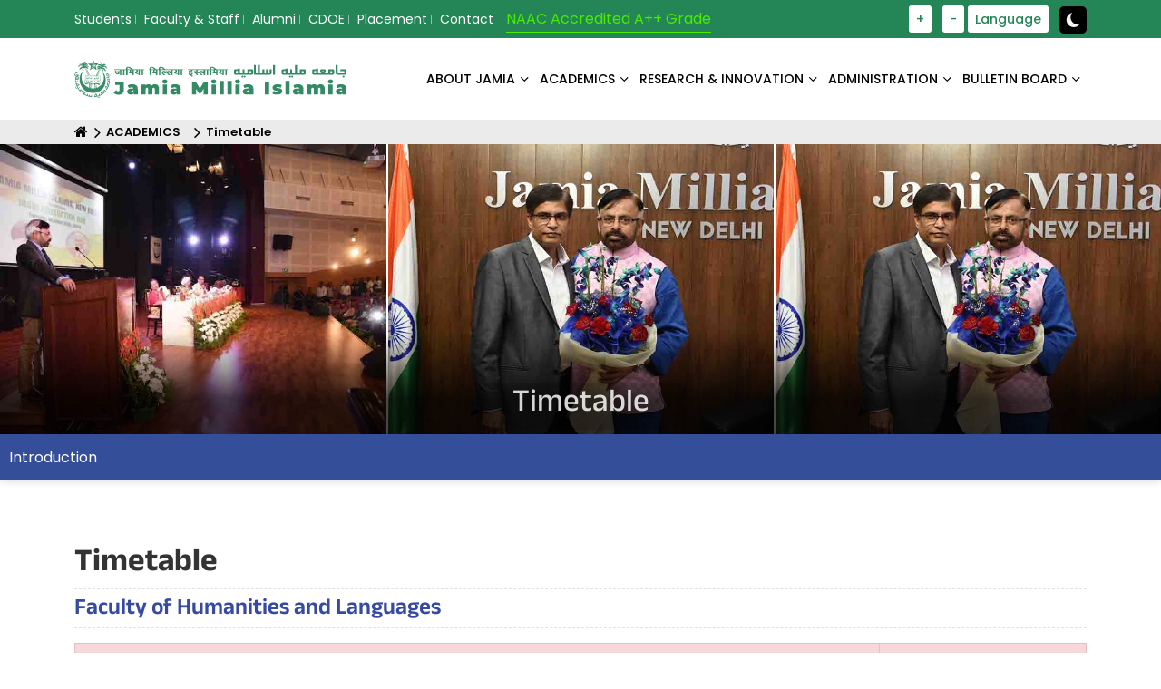

--- FILE ---
content_type: text/html; charset=utf-8
request_url: https://jmi.ac.in/ACADEMICS/Timetable
body_size: 10697
content:

<!doctype html>
        <html lang="en">
        <head>
            <title>Timetable - Jamia Millia Islamia</title>
            <meta charset="UTF-8">
            <meta name="description">
            <meta name="keywords">
            <meta name="author" content="Jamia Millia Islamia">
            <meta name="viewport" content="width=device-width, initial-scale=1.0">
            <meta http-equiv="Content-Type" content="text/html; charset=utf-8" />
            <meta http-equiv="Content-Type" content="text/html; charset=iso-8859-1" />
            <meta http-equiv="x-ua-compatible" content="ie=edge">
            <meta name="viewport" content="width=device-width, initial-scale=1">
            <!-- favicon -->
            <link rel="apple-touch-icon" href="/assets/images/logo/favicon.svg">
            <link rel="shortcut icon" type="image/x-icon" href="/assets/images/logo/favicon.svg">
            <link href="https://cdn.jsdelivr.net/npm/bootstrap@5.0.2/dist/css/bootstrap.min.css" rel="stylesheet" integrity="sha384-EVSTQN3/azprG1Anm3QDgpJLIm9Nao0Yz1ztcQTwFspd3yD65VohhpuuCOmLASjC" crossorigin="anonymous" />
            <link rel="stylesheet" href="https://cdnjs.cloudflare.com/ajax/libs/animate.css/3.4.0/animate.min.css" integrity="sha512-qJ0/lqZSkIHb+lwpMS9oGkWGUEliuTgmGuXIUWT64/C7w96WT/RzV1STU3yQScBGK+e81aZFjoRgeJv/taVMgA==" crossorigin="anonymous" referrerpolicy="no-referrer" />
            <link rel="stylesheet" href="https://cdnjs.cloudflare.com/ajax/libs/OwlCarousel2/2.2.1/assets/owl.carousel.css" integrity="sha512-2H3RwXVyqhq8zP1FRBlZ6oBU4NkyLjXNbcnSGnEuxR1SDOrL0SSIMNCp+PbHTUn8RYLbhGiK/pW8Ih2btTf0ng==" crossorigin="anonymous" referrerpolicy="no-referrer" />
            <link rel="stylesheet" type="text/css" href="/css/bundle.css" />
            <link href="/assets/css/Gallery.css" rel="stylesheet" />
            <link rel="stylesheet" href="https://cdnjs.cloudflare.com/ajax/libs/font-awesome/4.7.0/css/font-awesome.min.css" integrity="sha512-SfTiTlX6kk+qitfevl/7LibUOeJWlt9rbyDn92a1DqWOw9vWG2MFoays0sgObmWazO5BQPiFucnnEAjpAB+/Sw==" crossorigin="anonymous" referrerpolicy="no-referrer" />
            <script src="https://cdnjs.cloudflare.com/ajax/libs/jquery/3.6.0/jquery.min.js" integrity="sha512-894YE6QWD5I59HgZOGReFYm4dnWc1Qt5NtvYSaNcOP+u1T9qYdvdihz0PPSiiqn/+/3e7Jo4EaG7TubfWGUrMQ==" crossorigin="anonymous" referrerpolicy="no-referrer"></script>
            <!-- Google tag (gtag.js) -->
            <script async src="https://www.googletagmanager.com/gtag/js?id=G-28CZF7V0L0"></script>
            <script>window.dataLayer = window.dataLayer || []; function gtag() { dataLayer.push(arguments); } gtag('js', new Date()); gtag('config', 'G-28CZF7V0L0');</script>
            <script type="text/javascript">
                (function (c, l, a, r, i, t, y) {
                    c[a] = c[a] || function () { (c[a].q = c[a].q || []).push(arguments) };
                    t = l.createElement(r); t.async = 1; t.src = "https://www.clarity.ms/tag/" + i;
                    y = l.getElementsByTagName(r)[0]; y.parentNode.insertBefore(t, y);
                })(window, document, "clarity", "script", "j6t7ipzxry");
            </script>
            <!--End Static CSS files -->
           
            
            
        </head>
        <body class="defult-home">
            <noscript>
                <style>
                    .event_banner {
                        background-image: none !important;
                    }

                    body .logo-area img {
                        max-width: 200px;
                    }

                    body img {
                        width: 300px;
                    }

                    body, div, section {
                        background-image: none !important;
                    }

                    .noscript-warning {
                        background-color: red;
                        padding: 10px 20px;
                        font-size: 20px;
                        text-align: center;
                        color: #fff;
                        font-weight: 700;
                    }</style>
                <div class="noscript-warning">
                    Perhaps the internet speed has become slow or it is not able to load properly, please check your internet connection.
                </div>
            </noscript>
            <div class="offwrap"></div>
            <div class="main-content">

<div class="full-width-header"><!--Header Start-->
<header class="rs-header home3-header-style1" id="rs-header"><!-- Topbar Area Start -->
<div class="topbar-area">
<div class="container">
<div class="row y-middle">
<div class="col-lg-8 col-md-8 col-sm-12">
<div class="toolbar-contact">
<ul class="d-flex rs-contact-info"><li class="rs-sms"><a href="/Student/Dashboard" title="Students">Students</a></li><li class="rs-sms"><a href="/Faculty-Staff/Dashboard" title="Faculty & Staff">Faculty & Staff</a></li><li class="rs-sms"><a href="/Alumni/Alumni-Affairs" title="Alumni">Alumni</a></li><li class="rs-sms"><a href="/cdoe" title="Centre For Distance And Online Education">CDOE</a></li><li class="rs-sms"><a href="/Placement/Introduction" title="Placement">Placement</a></li><li class="rs-sms"><a href="/Contactus/Contact-Us" title="Contact">Contact</a></li>
</ul>

<p class="naac-text">NAAC Accredited A++ Grade</p>
</div>
</div>

<div class="col-lg-4 col-md-4 col-sm-12 text-right">
<ul class="toolbar-sl-share gigw_list">
	<li>&nbsp;</li>
	<li>&nbsp;</li>
	<li>&nbsp;</li>
	<li><a href="javascript:void(0)" id="fontIncrease" title="Increase Font Size">+ </a></li>
	<li>&nbsp;</li>
	<li><a href="javascript:void(0)" id="fontDecrease" title="Decrease Font Size">- </a></li>
	<li class="language_cl"><a href="#" title="Language">Language</a>
	<ul class="langselect_sublist">
		<li><a onclick="LangChange(&quot;en&quot;)" style="cursor:pointer;">English</a></li>
		<li><a onclick="LangChange(&quot;hi&quot;)" style="cursor:pointer;">Hindi</a></li>
	</ul>
	</li>
	<li class="search-parent open_add_class">&nbsp;</li>
	<li class="theme_mode"><span id="theme-toggle"><input aria-label="toggle button" class="toggle-button" type="checkbox" /> </span></li>
</ul>
</div>
</div>
</div>
</div>
<!-- Topbar Area End --><!-- Menu Start -->

<div class="menu-area menu-area2 menu-sticky">
<div class="menu-type-style">
<div class="container">
<div class="row-table">
<div class="col-cell">
<div class="logo-area"><a href="/index"><img alt="logo-area" src="/assets/images/logo/logo.svg" /> </a></div>
</div>

<div class="col-cell">
<div class="main-menu">
<nav class="rs-menu hidden-md">
<ul class="nav-menu onepage-menu"><li class="menu-item-has-children megamenu">
    <a href="/About-Jamia-Dashboard/About-Jamia-Dashboard" target="_self">About Jamia</a>
    <ul class="sub-menu"><li>
                                                            <a class="nav__link" href="#">Vice Chancellor Message<i class="icon_sub"></i></a>
                                                            <ul class="nav__sub"><li><a href="/Office-Of-Chancellor/Chancellor" target="_self" >Office Of The Vice Chancellor</a></ul></li><li><a href="/About-Jamia/Profile/History/History/11532/Vision-\u0026amp;-Mission" target="" >Vision & Mission</a><li><a href="/About-Jamia/University-Court/Anjuman-(Court)" target="_self" >University Court</a><li><a href="/About-Jamia/University-Court/Executive-Council" target="" >Executive Council</a><li><a href="/About-Jamia/University-Court/Academic-Council" target="" >Academic Council</a><li><a href="/About-Jamia/University-Court/Finance-Committee" target="_self" >Finance Committee</a><li><a href="/About-Jamia/University-Court/Planning-Board" target="" >Planning Board</a><li><a href="/About-Jamia/Act-&-Statutes" target="_self" >Act & Statutes</a><li><a href="/About-Jamia/Ordinances-&-Regulations/Ordinances-&-Regulations" target="_self" >Ordinances & Regulations</a><li><a href="/ADMINISTRATION/Administration" target="_self" >University Administration</a><li><a href="/ADMINISTRATION/Internal-Quality-Assurance-Cell-(IQAC)/Accreditation/Rankings/National-Rankings" target="_self" >Rankings</a><li><a href="/About-Jamia/Luminaries" target="_self" >Luminaries</a><li>
                                                            <a class="nav__link" href="#">Profile<i class="icon_sub"></i></a>
                                                            <ul class="nav__sub"><li><a href="/About-Jamia/Profile/History/History" target="" >History</a><li><a href="/About-Jamia/Profile/About-JMI" target="_self" >About JMI</a><li><a href="/About-Jamia/Profile/History/Jamia-Tarana" target="" >Jamia Tarana</a><li><a href="/About-Jamia/Profile/History/Jamia's-Logo" target="_self" >Jamia's Logo</a></ul></li><li><a href="/About-Jamia/International-Relations/International-Relations" target="_self" >International Relations</a><li><a href="/About-Jamia/Campus-Harmony-&-Well-Being/E-Samadhaan" target="_self" >Campus Harmony & Well Being</a></ul></li><li class="menu-item-has-children megamenu">
    <a href="/studyatJamia" target="_self">ACADEMICS</a>
    <ul class="sub-menu"><li><a href="/ACADEMICS/Overview/Overview" target="_self" >Overview</a><li>
                                                            <a class="nav__link" href="#">Faculty Of Studies<i class="icon_sub"></i></a>
                                                            <ul class="nav__sub"><li><a href="/fae" target="_self" >Faculty Of Architecture And Ekistics</a><li><a href="/fdn" target="" >Faculty Of Dentistry</a><li><a href="/fed" target="_self" >Faculty Of Education</a><li><a href="/fet" target="_self" >Faculty Of Engineering And Technology</a><li><a href="/ffa" target="" >Faculty Of Fine Arts</a><li><a href="/fhl" target="_self" >Faculty Of Humanities And Languages</a><li><a href="/law" target="" >Faculty Of Law</a><li><a href="/fms" target="_self" >Faculty Of Management Studies</a><li><a href="/fos" target="_self" >Faculty Of Sciences</a><li><a href="/fss" target="_self" >Faculty Of Social Sciences</a><li><a href="/fls" target="_self" >Faculty Of Life Sciences</a></ul></li><li>
                                                            <a class="nav__link" href="#">Departments<i class="icon_sub"></i></a>
                                                            <ul class="nav__sub"><li><a href="/ace" target="" >Department Of Adult And Continuing Education And Extension</a><li><a href="/appliedart" target="_self" >Department Of Applied Art</a><li><a href="/appliedscience" target="_self" >Department Of Applied Sciences & Humanities</a><li><a href="/arabic" target="" >Department Of Arabic</a><li><a href="/architecture" target="" >Department Of Architecture</a><li><a href="/arteducation" target="" >Department Of Art Education</a><li><a href="/arthistory" target="" >Department Of Art History & Art Appreciation</a><li><a href="/biosciences" target="" >Department Of Biosciences</a><li><a href="/biotechnology" target="" >Department Of Biotechnology</a><li><a href="/chemistry" target="" >Department Of Chemistry</a><li><a href="/civil" target="_self" >Department Of Civil Engineering</a><li><a href="/commerce" target="" >Department Of Commerce And Business Studies</a><li><a href="/computerengg" target="_self" >Department Of Computer Engineering</a><li><a href="/computerscience" target="" >Department Of Computer Science</a><li><a href="/design" target="_self" >Department Of Design And Innovation</a><li><a href="/economics" target="_self" >Department Of Economics</a><li><a href="/educationalstudies" target="_self" >Department Of Educational Studies</a><li><a href="/ACADEMICS/Departments/Department-Of-Electrical-Engineering/Introduction" target="_self" >Department Of Electrical Engineering</a><li><a href="/electronics" target="" >Department Of Electronics & Communication Engineering</a><li><a href="/des" target="_self" >Department Of Environmental Science</a><li><a href="/english" target="_self" >Department Of English</a><li><a href="/dfl" target="_self" >Department Of Foreign Languages</a><li><a href="/geography" target="_self" >Department Of Geography</a><li><a href="/graphicart" target="" >Department Of Graphic Art</a><li><a href="/hindi" target="" >Department Of Hindi</a><li><a href="/history" target="" >Department Of History And Culture</a><li><a href="/hospitalmanagement" target="" >Department Of Hospital Management And Hospice Studies</a><li><a href="/islamicstudies" target="_self" >Department Of Islamic Studies</a><li><a href="/mathematics" target="" >Department Of Mathematics</a><li><a href="/ACADEMICS/Departments/Department-Of-Mechanical-Engineering/Faculty-Members" target="_self" >Department Of Mechanical Engineering</a><li><a href="/management" target="" >Department Of Management Studies</a><li><a href="/painting" target="" >Department Of Painting</a><li><a href="/persian" target="" >Department Of Persian</a><li><a href="/physics" target="" >Department Of Physics</a><li><a href="/polscience" target="" >Department Of Political Science</a><li><a href="/psychology" target="" >Department Of Psychology</a><li><a href="/sanskrit" target="" >Department Of Sanskrit</a><li><a href="/sculpture" target="" >Department Of Sculpture</a><li><a href="/socialwork" target="_self" >Department Of Social Work</a><li><a href="/sociology" target="_self" >Department Of Sociology</a><li><a href="/iase" target="_self" >Department Of Teacher Training & Non-Formal Education</a><li><a href="/tourism" target="_self" >Department Of Tourism And Hospitality Management</a><li><a href="/polytechnic" target="_self" >University Polytechnic</a><li><a href="/urdu" target="" >Department Of Urdu</a><li><a href="/planning" target="_self" >Department Of Planning</a><li><a href="/dol" target="_self" >Department Of Law</a><li><a href="/medicalsciences" target="_self" >Department Of Medical Sciences</a><li><a href="/dentalsciences" target="_self" >Department Of Dental Sciences</a></ul></li><li><a href="/ACADEMICS/Centers/All-Centres" target="_self" >Centers</a><li>
                                                            <a class="nav__link" href="#">School<i class="icon_sub"></i></a>
                                                            <ul class="nav__sub"><li><a href="/bmc" target="" >Balak Mata Centres</a><li><a href="/ACADEMICS/School/Gerda-Philipsborn-Day-Care-Centre/Introduction" target="" >Gerda Philipsborn Day Care Centre</a><li><a href="/ACADEMICS/School/Jamia-Girls-Senior-Secondary-School/Introduction" target="" >Jamia Girls Senior Secondary School</a><li><a href="/ACADEMICS/School/Child-Guidance-Centre/Introduction" target="_self" >Child Guidance Centre</a><li><a href="/ACADEMICS/School/Jamia-Middle-School/Introduction" target="" >Jamia Middle School</a><li><a href="/ACADEMICS/School/Jamia-Senior-Secondary-School(Morning-Shift)/Introduction" target="" >Jamia Senior Secondary School(Morning Shift)</a><li><a href="/ACADEMICS/School/Mushir-Fatma-Jamia-Nursery-School/Introduction" target="" >Mushir Fatma Jamia Nursery School</a><li><a href="/ACADEMICS/School/Syed-Abid-Husain-Senior-Secondary-School/Introduction" target="" >Syed Abid Husain Senior Secondary School</a></ul></li><li><a href="/ACADEMICS/Admissions/Admission-Notifications" target="_self" >Admissions</a><li><a href="/ACADEMICS/Examinations/Introduction" target="_self" >Examinations</a><li><a href="/ACADEMICS/Academic-Calendar/Academic-Calendar" target="_self" >Academic Calendar</a><li><a href="/ACADEMICS/Academic-Curricula/Regular-Programme" target="_self" >Academic Curricula</a><li><a href="/ACADEMICS/Timetable" target="_self" >Timetable</a><li><a href="https://jmi.ac.in/feepayment" target="_self" >Fee Payment</a><li><a href="/ACADEMICS/University-Library/About-Library" target="_self" >University Library</a><li><a href="/FTK-Centre-For-Information-Technology/ICT-Services" target="_self" >IT Services</a><li><a href="/ADMINISTRATION/Dean-Students-Welfare/Scholarships" target="_self" >Scholarships/Fellowships</a><li><a href="/ACADEMICS/Hostels/University-Boys-Hostels/Notices" target="_self" >Hostels</a><li><a href="/ACADEMICS/Games-&-Sports/Introduction" target="_self" >Games & Sports</a><li><a href="/ACADEMICS/Students-Helpdesk/Students-Facilitation-(Main)/Students-Facilitation-Services" target="_self" >Students Helpdesk</a><li><a href="/foreignstudents" target="_self" >International Students</a><li><a href="/upload/gian/index.html" target="_self" >GIAN</a><li><a href="/nep" target="_self" >National Education Policy (NEP)</a><li><a href="https://jmi.ac.in/cccp" target="_self" >RCA</a></ul></li><li class="menu-item-has-children megamenu">
    <a href="/RESEARCH-&-INNOVATION/Featured-Research/Featured-Research" target="_self">RESEARCH & INNOVATION</a>
    <ul class="sub-menu"><li><a href="/RESEARCH-&-INNOVATION/PMRF/Introduction" target="_self" >PMRF</a><li><a href="/RESEARCH-&-INNOVATION/ARIIA/Introduction" target="_blank" >ARIIA</a><li><a href="/RESEARCH-&-INNOVATION/Ph.D.-Abstracts/Ph.D.-Abstracts" target="_self" >Ph.D. Abstracts</a><li><a href="/RESEARCH-&-INNOVATION/Research-Projects" target="" >Research Projects</a><li><a href="/RESEARCH-&-INNOVATION/Consultancy" target="_self" >Consultancy</a><li><a href="/RESEARCH-&-INNOVATION/Visvesvaraya-Ph-D-Scheme/Introduction" target="_self" >Visvesvaraya Ph D Scheme</a><li><a href="/RESEARCH-&-INNOVATION/Institutional-Ethics-Committee-(IEC)/Registration-&-Notifications" target="_self" >Institutional Ethics Committee (IEC)</a><li><a href="/RESEARCH-&-INNOVATION/Patents" target="_self" >Patents</a><li><a href="/RESEARCH-&-INNOVATION/Accolades/Awards-&-Honours" target="" >Accolades/Awards & Honours</a><li><a href="/RESEARCH-&-INNOVATION/GATI/About" target="_self" >GATI</a></ul></li><li class="menu-item-has-children megamenu">
    <a href="/ADMINISTRATION/Administration" target="_self">ADMINISTRATION</a>
    <ul class="sub-menu"><li><a href="/Office-Of-Chancellor/Chancellor" target="_self" >Chancellor</a><li><a href="/About-Jamia/Vice-Chancellor-Message/Office-Of-The-Vice-Chancellor/Office-Of-The-Vice-Chancellor" target="_self" >Vice Chancellor</a><li><a href="/ADMINISTRATION/Registrar/Registrar" target="_self" >Registrar</a><li><a href="https://jmi.ac.in/ACADEMICS/Examinations/COE-Staff" target="_self" >Controller Of Examination</a><li><a href="/ADMINISTRATION/Finance-Officer/Finance-Officer" target="_self" >Finance Officer ( Officiating )</a><li><a href="/ADMINISTRATION/Deans/Deans-Of-Faculties" target="_self" >Deans</a><li><a href="/ADMINISTRATION/Dean-Students-Welfare/Introduction" target="_self" >DSW</a><li><a href="/ADMINISTRATION/Vigilance-Corner/Vigilance-Corner" target="_self" >Vigilance Corner</a><li><a href="/ADMINISTRATION/Right-To-Information-Act/Names-Of-CPIO-&-FAA" target="_self" >Right To Information Act</a><li><a href="/ADMINISTRATION/IQAC/Feedback" target="_self" >Feedback</a><li><a href="/ADMINISTRATION/IQAC/Introduction" target="_self" >Internal Quality Assurance Cell (IQAC)</a><li><a href="/ADMINISTRATION/Internal-Complaints-Committee/Internal-Complaints-Committee" target="_self" >Internal Complaints Committee</a><li><a href="/ADMINISTRATION/Self-Disclosure-Links/Quick-Links" target="_self" >Self-Disclosure Links</a><li><a href="/ADMINISTRATION/Chief-Proctor-Office/Introduction" target="_self" >Chief Proctor Office</a><li><a href="/ADMINISTRATION/Sustainability-Cell/Introduction" target="_self" >Sustainability Cell</a><li><a href="/ADMINISTRATION/Viksit-Bharat-@2047/Viksit-Bharat-@2047" target="_self" >Viksit Bharat @2047</a><li><a href="/eoc" target="_self" >Equal Opportunity Cell</a><li><a href="/ADMINISTRATION/Mental-Health-And-Wellness-Cell-(MHWC)/Introduction" target="_self" >Mental Health And Wellness Cell (MHWC)</a></ul></li><li class="menu-item-has-children megamenu">
    <a href="/Bulletin-Board-Dashboard/Bulletin-Board-Dashboard" target="_self">BULLETIN BOARD</a>
    <ul class="sub-menu"><li><a href="/BULLETIN-BOARD/Jobs/Careers@JMI" target="_self" >Careers@JMI</a><li><a href="/BULLETIN-BOARD/Tenders/Latest" target="" >Tenders</a><li><a href="/BULLETIN-BOARD/Events/Latest-Events" target="_self" >Events</a><li><a href="/BULLETIN-BOARD/Press-Release/Latest" target="" >Press Release</a><li><a href="/BULLETIN-BOARD/Notices/Circulars/Latest" target="" >Notices/Circulars</a><li><a href="/University-Reports-Dashboard/Annual-Report-(English)" target="_self" >Annual Report</a><li><a href="/University-Reports-Dashboard/Financial-Report-(English)" target="_self" >Financial Reports</a><li><a href="/University-Reports-Dashboard/UGC/Statistical-Data-Fact-Sheet" target="_self" >Statistical Data Fact Sheet</a><li><a href="/BULLETIN-BOARD/Forms-&-Proforma/Administrative-Proforma" target="_self" >Forms & Proforma</a><li><a href="/BULLETIN-BOARD/Photo-Gallery/Latest" target="_self" >Photo Gallery</a><li><a href="/University-Reports-Dashboard/Newsletter-/-Other-Reports" target="_self" >Newsletter / Other Reports</a></ul></li>
</ul>
<!-- //.nav-menu --></nav>
</div>

<div class="expand-btn-inner ml-2">
<ul class="humburger d-lg-none">
	<li class="humburger">
	<div class="bar">&nbsp;</div>
	</li>
</ul>
</div>
</div>
</div>
</div>
</div>
</div>
<!-- Menu End --><!-- Canvas Menu start -->

<nav class="right_menu_togle mobile-navbar-menu" id="mobile-navbar-menu">
<div class="close-btn hash-has-sub"><a class="nav-close hash" id="nav-close2"> </a>

<div class="line">&nbsp;</div>
<a class="nav-close hash" id="nav-close2"> </a></div>

<ul class="nav-menu"><li class="menu-item-has-children megamenu">
    <a href="/About-Jamia-Dashboard/About-Jamia-Dashboard" target="_self">About Jamia</a>
    <ul class="sub-menu"><li>
                                                            <a class="nav__link" href="#">Vice Chancellor Message<i class="icon_sub"></i></a>
                                                            <ul class="nav__sub"><li><a href="/Office-Of-Chancellor/Chancellor" target="_self" >Office Of The Vice Chancellor</a></ul></li><li><a href="/About-Jamia/Profile/History/History/11532/Vision-\u0026amp;-Mission" target="" >Vision & Mission</a><li><a href="/About-Jamia/University-Court/Anjuman-(Court)" target="_self" >University Court</a><li><a href="/About-Jamia/University-Court/Executive-Council" target="" >Executive Council</a><li><a href="/About-Jamia/University-Court/Academic-Council" target="" >Academic Council</a><li><a href="/About-Jamia/University-Court/Finance-Committee" target="_self" >Finance Committee</a><li><a href="/About-Jamia/University-Court/Planning-Board" target="" >Planning Board</a><li><a href="/About-Jamia/Act-&-Statutes" target="_self" >Act & Statutes</a><li><a href="/About-Jamia/Ordinances-&-Regulations/Ordinances-&-Regulations" target="_self" >Ordinances & Regulations</a><li><a href="/ADMINISTRATION/Administration" target="_self" >University Administration</a><li><a href="/ADMINISTRATION/Internal-Quality-Assurance-Cell-(IQAC)/Accreditation/Rankings/National-Rankings" target="_self" >Rankings</a><li><a href="/About-Jamia/Luminaries" target="_self" >Luminaries</a><li>
                                                            <a class="nav__link" href="#">Profile<i class="icon_sub"></i></a>
                                                            <ul class="nav__sub"><li><a href="/About-Jamia/Profile/History/History" target="" >History</a><li><a href="/About-Jamia/Profile/About-JMI" target="_self" >About JMI</a><li><a href="/About-Jamia/Profile/History/Jamia-Tarana" target="" >Jamia Tarana</a><li><a href="/About-Jamia/Profile/History/Jamia's-Logo" target="_self" >Jamia's Logo</a></ul></li><li><a href="/About-Jamia/International-Relations/International-Relations" target="_self" >International Relations</a><li><a href="/About-Jamia/Campus-Harmony-&-Well-Being/E-Samadhaan" target="_self" >Campus Harmony & Well Being</a></ul></li><li class="menu-item-has-children megamenu">
    <a href="/studyatJamia" target="_self">ACADEMICS</a>
    <ul class="sub-menu"><li><a href="/ACADEMICS/Overview/Overview" target="_self" >Overview</a><li>
                                                            <a class="nav__link" href="#">Faculty Of Studies<i class="icon_sub"></i></a>
                                                            <ul class="nav__sub"><li><a href="/fae" target="_self" >Faculty Of Architecture And Ekistics</a><li><a href="/fdn" target="" >Faculty Of Dentistry</a><li><a href="/fed" target="_self" >Faculty Of Education</a><li><a href="/fet" target="_self" >Faculty Of Engineering And Technology</a><li><a href="/ffa" target="" >Faculty Of Fine Arts</a><li><a href="/fhl" target="_self" >Faculty Of Humanities And Languages</a><li><a href="/law" target="" >Faculty Of Law</a><li><a href="/fms" target="_self" >Faculty Of Management Studies</a><li><a href="/fos" target="_self" >Faculty Of Sciences</a><li><a href="/fss" target="_self" >Faculty Of Social Sciences</a><li><a href="/fls" target="_self" >Faculty Of Life Sciences</a></ul></li><li>
                                                            <a class="nav__link" href="#">Departments<i class="icon_sub"></i></a>
                                                            <ul class="nav__sub"><li><a href="/ace" target="" >Department Of Adult And Continuing Education And Extension</a><li><a href="/appliedart" target="_self" >Department Of Applied Art</a><li><a href="/appliedscience" target="_self" >Department Of Applied Sciences & Humanities</a><li><a href="/arabic" target="" >Department Of Arabic</a><li><a href="/architecture" target="" >Department Of Architecture</a><li><a href="/arteducation" target="" >Department Of Art Education</a><li><a href="/arthistory" target="" >Department Of Art History & Art Appreciation</a><li><a href="/biosciences" target="" >Department Of Biosciences</a><li><a href="/biotechnology" target="" >Department Of Biotechnology</a><li><a href="/chemistry" target="" >Department Of Chemistry</a><li><a href="/civil" target="_self" >Department Of Civil Engineering</a><li><a href="/commerce" target="" >Department Of Commerce And Business Studies</a><li><a href="/computerengg" target="_self" >Department Of Computer Engineering</a><li><a href="/computerscience" target="" >Department Of Computer Science</a><li><a href="/design" target="_self" >Department Of Design And Innovation</a><li><a href="/economics" target="_self" >Department Of Economics</a><li><a href="/educationalstudies" target="_self" >Department Of Educational Studies</a><li><a href="/ACADEMICS/Departments/Department-Of-Electrical-Engineering/Introduction" target="_self" >Department Of Electrical Engineering</a><li><a href="/electronics" target="" >Department Of Electronics & Communication Engineering</a><li><a href="/des" target="_self" >Department Of Environmental Science</a><li><a href="/english" target="_self" >Department Of English</a><li><a href="/dfl" target="_self" >Department Of Foreign Languages</a><li><a href="/geography" target="_self" >Department Of Geography</a><li><a href="/graphicart" target="" >Department Of Graphic Art</a><li><a href="/hindi" target="" >Department Of Hindi</a><li><a href="/history" target="" >Department Of History And Culture</a><li><a href="/hospitalmanagement" target="" >Department Of Hospital Management And Hospice Studies</a><li><a href="/islamicstudies" target="_self" >Department Of Islamic Studies</a><li><a href="/mathematics" target="" >Department Of Mathematics</a><li><a href="/ACADEMICS/Departments/Department-Of-Mechanical-Engineering/Faculty-Members" target="_self" >Department Of Mechanical Engineering</a><li><a href="/management" target="" >Department Of Management Studies</a><li><a href="/painting" target="" >Department Of Painting</a><li><a href="/persian" target="" >Department Of Persian</a><li><a href="/physics" target="" >Department Of Physics</a><li><a href="/polscience" target="" >Department Of Political Science</a><li><a href="/psychology" target="" >Department Of Psychology</a><li><a href="/sanskrit" target="" >Department Of Sanskrit</a><li><a href="/sculpture" target="" >Department Of Sculpture</a><li><a href="/socialwork" target="_self" >Department Of Social Work</a><li><a href="/sociology" target="_self" >Department Of Sociology</a><li><a href="/iase" target="_self" >Department Of Teacher Training & Non-Formal Education</a><li><a href="/tourism" target="_self" >Department Of Tourism And Hospitality Management</a><li><a href="/polytechnic" target="_self" >University Polytechnic</a><li><a href="/urdu" target="" >Department Of Urdu</a><li><a href="/planning" target="_self" >Department Of Planning</a><li><a href="/dol" target="_self" >Department Of Law</a><li><a href="/medicalsciences" target="_self" >Department Of Medical Sciences</a><li><a href="/dentalsciences" target="_self" >Department Of Dental Sciences</a></ul></li><li><a href="/ACADEMICS/Centers/All-Centres" target="_self" >Centers</a><li>
                                                            <a class="nav__link" href="#">School<i class="icon_sub"></i></a>
                                                            <ul class="nav__sub"><li><a href="/bmc" target="" >Balak Mata Centres</a><li><a href="/ACADEMICS/School/Gerda-Philipsborn-Day-Care-Centre/Introduction" target="" >Gerda Philipsborn Day Care Centre</a><li><a href="/ACADEMICS/School/Jamia-Girls-Senior-Secondary-School/Introduction" target="" >Jamia Girls Senior Secondary School</a><li><a href="/ACADEMICS/School/Child-Guidance-Centre/Introduction" target="_self" >Child Guidance Centre</a><li><a href="/ACADEMICS/School/Jamia-Middle-School/Introduction" target="" >Jamia Middle School</a><li><a href="/ACADEMICS/School/Jamia-Senior-Secondary-School(Morning-Shift)/Introduction" target="" >Jamia Senior Secondary School(Morning Shift)</a><li><a href="/ACADEMICS/School/Mushir-Fatma-Jamia-Nursery-School/Introduction" target="" >Mushir Fatma Jamia Nursery School</a><li><a href="/ACADEMICS/School/Syed-Abid-Husain-Senior-Secondary-School/Introduction" target="" >Syed Abid Husain Senior Secondary School</a></ul></li><li><a href="/ACADEMICS/Admissions/Admission-Notifications" target="_self" >Admissions</a><li><a href="/ACADEMICS/Examinations/Introduction" target="_self" >Examinations</a><li><a href="/ACADEMICS/Academic-Calendar/Academic-Calendar" target="_self" >Academic Calendar</a><li><a href="/ACADEMICS/Academic-Curricula/Regular-Programme" target="_self" >Academic Curricula</a><li><a href="/ACADEMICS/Timetable" target="_self" >Timetable</a><li><a href="https://jmi.ac.in/feepayment" target="_self" >Fee Payment</a><li><a href="/ACADEMICS/University-Library/About-Library" target="_self" >University Library</a><li><a href="/FTK-Centre-For-Information-Technology/ICT-Services" target="_self" >IT Services</a><li><a href="/ADMINISTRATION/Dean-Students-Welfare/Scholarships" target="_self" >Scholarships/Fellowships</a><li><a href="/ACADEMICS/Hostels/University-Boys-Hostels/Notices" target="_self" >Hostels</a><li><a href="/ACADEMICS/Games-&-Sports/Introduction" target="_self" >Games & Sports</a><li><a href="/ACADEMICS/Students-Helpdesk/Students-Facilitation-(Main)/Students-Facilitation-Services" target="_self" >Students Helpdesk</a><li><a href="/foreignstudents" target="_self" >International Students</a><li><a href="/upload/gian/index.html" target="_self" >GIAN</a><li><a href="/nep" target="_self" >National Education Policy (NEP)</a><li><a href="https://jmi.ac.in/cccp" target="_self" >RCA</a></ul></li><li class="menu-item-has-children megamenu">
    <a href="/RESEARCH-&-INNOVATION/Featured-Research/Featured-Research" target="_self">RESEARCH & INNOVATION</a>
    <ul class="sub-menu"><li><a href="/RESEARCH-&-INNOVATION/PMRF/Introduction" target="_self" >PMRF</a><li><a href="/RESEARCH-&-INNOVATION/ARIIA/Introduction" target="_blank" >ARIIA</a><li><a href="/RESEARCH-&-INNOVATION/Ph.D.-Abstracts/Ph.D.-Abstracts" target="_self" >Ph.D. Abstracts</a><li><a href="/RESEARCH-&-INNOVATION/Research-Projects" target="" >Research Projects</a><li><a href="/RESEARCH-&-INNOVATION/Consultancy" target="_self" >Consultancy</a><li><a href="/RESEARCH-&-INNOVATION/Visvesvaraya-Ph-D-Scheme/Introduction" target="_self" >Visvesvaraya Ph D Scheme</a><li><a href="/RESEARCH-&-INNOVATION/Institutional-Ethics-Committee-(IEC)/Registration-&-Notifications" target="_self" >Institutional Ethics Committee (IEC)</a><li><a href="/RESEARCH-&-INNOVATION/Patents" target="_self" >Patents</a><li><a href="/RESEARCH-&-INNOVATION/Accolades/Awards-&-Honours" target="" >Accolades/Awards & Honours</a><li><a href="/RESEARCH-&-INNOVATION/GATI/About" target="_self" >GATI</a></ul></li><li class="menu-item-has-children megamenu">
    <a href="/ADMINISTRATION/Administration" target="_self">ADMINISTRATION</a>
    <ul class="sub-menu"><li><a href="/Office-Of-Chancellor/Chancellor" target="_self" >Chancellor</a><li><a href="/About-Jamia/Vice-Chancellor-Message/Office-Of-The-Vice-Chancellor/Office-Of-The-Vice-Chancellor" target="_self" >Vice Chancellor</a><li><a href="/ADMINISTRATION/Registrar/Registrar" target="_self" >Registrar</a><li><a href="https://jmi.ac.in/ACADEMICS/Examinations/COE-Staff" target="_self" >Controller Of Examination</a><li><a href="/ADMINISTRATION/Finance-Officer/Finance-Officer" target="_self" >Finance Officer ( Officiating )</a><li><a href="/ADMINISTRATION/Deans/Deans-Of-Faculties" target="_self" >Deans</a><li><a href="/ADMINISTRATION/Dean-Students-Welfare/Introduction" target="_self" >DSW</a><li><a href="/ADMINISTRATION/Vigilance-Corner/Vigilance-Corner" target="_self" >Vigilance Corner</a><li><a href="/ADMINISTRATION/Right-To-Information-Act/Names-Of-CPIO-&-FAA" target="_self" >Right To Information Act</a><li><a href="/ADMINISTRATION/IQAC/Feedback" target="_self" >Feedback</a><li><a href="/ADMINISTRATION/IQAC/Introduction" target="_self" >Internal Quality Assurance Cell (IQAC)</a><li><a href="/ADMINISTRATION/Internal-Complaints-Committee/Internal-Complaints-Committee" target="_self" >Internal Complaints Committee</a><li><a href="/ADMINISTRATION/Self-Disclosure-Links/Quick-Links" target="_self" >Self-Disclosure Links</a><li><a href="/ADMINISTRATION/Chief-Proctor-Office/Introduction" target="_self" >Chief Proctor Office</a><li><a href="/ADMINISTRATION/Sustainability-Cell/Introduction" target="_self" >Sustainability Cell</a><li><a href="/ADMINISTRATION/Viksit-Bharat-@2047/Viksit-Bharat-@2047" target="_self" >Viksit Bharat @2047</a><li><a href="/eoc" target="_self" >Equal Opportunity Cell</a><li><a href="/ADMINISTRATION/Mental-Health-And-Wellness-Cell-(MHWC)/Introduction" target="_self" >Mental Health And Wellness Cell (MHWC)</a></ul></li><li class="menu-item-has-children megamenu">
    <a href="/Bulletin-Board-Dashboard/Bulletin-Board-Dashboard" target="_self">BULLETIN BOARD</a>
    <ul class="sub-menu"><li><a href="/BULLETIN-BOARD/Jobs/Careers@JMI" target="_self" >Careers@JMI</a><li><a href="/BULLETIN-BOARD/Tenders/Latest" target="" >Tenders</a><li><a href="/BULLETIN-BOARD/Events/Latest-Events" target="_self" >Events</a><li><a href="/BULLETIN-BOARD/Press-Release/Latest" target="" >Press Release</a><li><a href="/BULLETIN-BOARD/Notices/Circulars/Latest" target="" >Notices/Circulars</a><li><a href="/University-Reports-Dashboard/Annual-Report-(English)" target="_self" >Annual Report</a><li><a href="/University-Reports-Dashboard/Financial-Report-(English)" target="_self" >Financial Reports</a><li><a href="/University-Reports-Dashboard/UGC/Statistical-Data-Fact-Sheet" target="_self" >Statistical Data Fact Sheet</a><li><a href="/BULLETIN-BOARD/Forms-&-Proforma/Administrative-Proforma" target="_self" >Forms & Proforma</a><li><a href="/BULLETIN-BOARD/Photo-Gallery/Latest" target="_self" >Photo Gallery</a><li><a href="/University-Reports-Dashboard/Newsletter-/-Other-Reports" target="_self" >Newsletter / Other Reports</a></ul></li>
</ul>
<!-- //.nav-menu --></nav>
<!-- Canvas Menu end --><!-- Canvas Mobile Menu start --><!-- Canvas Menu end --></header>
<!--Header End--><!-- start mobile view tools -->

<div class="mob-toolbar-contact w-100">
<ul class="d-flex justify-content-between">
	<li class="rs-sms"><a href="/Student/Dashboard">Students </a></li>
	<li class="rs-sms"><a href="/Faculty-Staff/Dashboard">Faculty &amp; Staff </a></li>
	<li class="rs-sms"><a href="/Alumni/Jamia-Alumni-Connect">Alumni </a></li>
	<li class="rs-sms"><a href="/Placement/Introduction">Industry </a></li>
</ul>
</div>
<!-- end mobile view tools --></div>


<section class="breadcrumbs_sec" id="MainContent">
    <div class="rs-breadcrumbs  breadcrumb_top img1">
        <div class="container">
            <div class="breadcrumbs-inner">
                <!--  <h1 class="page-title">Introduction</h1> -->
                <div class="breadcrumbs-title">
                        <a href="/index" aria-label="Home">
                            <i class="fa fa-home" aria-hidden="true"></i>
                        </a>
<Breadcum><span class="new-page"><a href="/ACADEMICS">ACADEMICS</a></span></Breadcum><Breadcum><span class="new-page"><a href="/ACADEMICS/Timetable">Timetable</a></span></Breadcum>                </div>

            </div>
        </div>
    </div>
                        <div class="breadcrunm_slider">
                            <div class="breadcrumb_line owl-carousel">
                                <div><img src="/assets/images/gallery/1.jpg" alt="this is banner image" /></div>
                                <div><img src="/assets/images/gallery/2.jpg" alt="this is banner image" /></div>
                                <div><img src="/assets/images/gallery/3.jpg" alt="this is banner image" /></div>
                                <div><img src="/assets/images/gallery/3.jpg" alt="this is banner image" /></div>
                            </div>
                            <div class="title_head">
                                <h4>Timetable</h4>
                            </div>
                        </div>

</section>

<section class="p_relative">                                                                                                
    <div class="hp-tab-cont" id="navbar-example2">                                                                                                
        <div class="greedynav">                                                                
            <ul class="links">                                                                                                
               <li><a>Introduction</a></li>                                                                                              
            </ul>                                                                                         
            <button>MORE</button>                                                                                                
                                                                                                
 <ul class="hidden-links hidden">                                                                                                
            </ul>                                                                                                
        </div>                                                                                                
    </div>                                                                                                
</section>                <section class="inner_page_sec " id="MainContent">
                    <div class="pt-70 pb-70 md-pt-70 md-pb-70">
                        <div class="container">
                            <div class="container_padding">
                                <div class="rs-team-single">

                                        <div class="row">
                                            <div class="col-lg-12">
                                                <div class="sec-title  mb-10">
                                                    <h2 class="title">Timetable</h2>
                                                </div>
                                            </div>
                                        </div>

<div class="row">
<div class="col-md-12">
<div class="tb_dott mb-3">
<h3 class="heading_block lh-1  px-0 py-1 mb-0">Faculty of Humanities and Languages</h3>
</div>

<div class="table-responsive  ">
<table class="w-100 table table-bordered">
	<thead>
		<tr class="table-danger">
			<td><strong>Faculties / Departments/Centres</strong></td>
			<td><strong>Time Table</strong></td>
		</tr>
	</thead>
	<tbody>
		<tr>
			<td>Faculty of Humanities and Languages</td>
			<td><a class="blue-color" href="#">Timetable</a></td>
		</tr>
		<tr>
			<td>Department of Arabic</td>
			<td><a class="blue-color" href="/ACADEMICS/Departments/Department-Of-Arabic/TT">Timetable</a></td>
		</tr>
		<tr>
			<td>Department of Hindi</td>
			<td><a class="blue-color" href="/ACADEMICS/Departments/Department-Of-Hindi/Time-Table">Timetable</a></td>
		</tr>
		<tr>
			<td>Department of English</td>
			<td><a class="blue-color" href="/ACADEMICS/Departments/Department-Of-English/TT">Timetable</a></td>
		</tr>
		<tr>
			<td>Department of History and Culture</td>
			<td><a class="blue-color" href="/ACADEMICS/Departments/Department-Of-History-And-Culture/TT">Timetable</a></td>
		</tr>
		<tr>
			<td>Department of Islamic Studies</td>
			<td><a class="blue-color" href="/ACADEMICS/Departments/Department-Of-Islamic-Studies/TT">Timetable</a></td>
		</tr>
		<tr>
			<td>Department of Persian</td>
			<td><a class="blue-color" href="/ACADEMICS/Departments/Department-Of-Persian/TT">Timetable</a></td>
		</tr>
		<tr>
			<td>Department of Sanskrit</td>
			<td>&nbsp;</td>
		</tr>
		<tr>
			<td>Department of Tourism and Hospitality Management</td>
			<td><a class="blue-color" href="/ACADEMICS/Departments/Department-Of-Tourism-And-Hospitality-Management/TT">Timetable</a></td>
		</tr>
		<tr>
			<td>Department of Urdu</td>
			<td><a class="blue-color" href="/ACADEMICS/Departments/Department-Of-Urdu/TT">Timetable</a></td>
		</tr>
	</tbody>
</table>
</div>
</div>

<div class="col-md-12">
<div class="tb_dott mb-3">
<h3 class="heading_block lh-1  px-0 py-1 mb-0">Faculty of Social Sciences</h3>
</div>

<div class="table-responsive  ">
<table class="w-100 table table-bordered">
	<thead>
		<tr class="table-danger">
			<td>Department of Adult and Continuing Education and Extension</td>
			<td><a class="blue-color" href="/ACADEMICS/Departments/Department-Of-Adult-And-Continuing-Education-And-Extension/TimeTable">Timetable</a></td>
		</tr>
	</thead>
	<tbody>
		<tr>
			<td>Department of Commerce and Business Studies</td>
			<td><a class="blue-color" href="/ACADEMICS/Departments/Department-Of-Commerce-And-Business-Studies/TT">Timetable</a></td>
		</tr>
		<tr>
			<td>Department of Economics</td>
			<td><a class="blue-color" href="/ACADEMICS/Departments/Department-Of-Economics/TT">Timetable</a></td>
		</tr>
		<tr>
			<td>Department of Political Science</td>
			<td><a class="blue-color" href="/ACADEMICS/Departments/Department-Of-Political-Science/TT">Timetable</a></td>
		</tr>
		<tr>
			<td>Department of Psychology</td>
			<td><a class="blue-color" href="/ACADEMICS/Departments/Department-Of-Psychology/TT">Timetable</a></td>
		</tr>
		<tr>
			<td>Department of Social Work</td>
			<td>&nbsp;</td>
		</tr>
		<tr>
			<td>Department of Sociology</td>
			<td><a class="blue-color" href="/ACADEMICS/Departments/Department-Of-Sociology/Time-Table">Timetable</a></td>
		</tr>
	</tbody>
</table>
</div>
</div>

<div class="col-md-12">
<div class="tb_dott mb-3">
<h3 class="heading_block lh-1  px-0 py-1 mb-0">Faculty of Sciences</h3>
</div>

<div class="table-responsive  ">
<table class="w-100 table table-bordered">
	<thead>
	</thead>
	<tbody>
		<tr>
			<td>Department of Chemistry</td>
			<td><a class="blue-color" href="/ACADEMICS/Departments/Department-Of-Chemistry/TT">Timetable</a></td>
		</tr>
		<tr>
			<td>Department of Computer Science</td>
			<td><a class="blue-color" href="/ACADEMICS/Departments/Department-Of-Computer-Science/TT">Timetable</a></td>
		</tr>
		<tr>
			<td>Department of Geography</td>
			<td><a class="blue-color" href="/ACADEMICS/Departments/Department-Of-Geography/TT">Timetable</a></td>
		</tr>
		<tr>
			<td>Department of Mathematics</td>
			<td><a class="blue-color" href="/ACADEMICS/Departments/Department-Of-Mathematics/TT">Timetable</a></td>
		</tr>
		<tr>
			<td>Department of Physics</td>
			<td><a class="blue-color" href="/ACADEMICS/Departments/Department-Of-Physics/TT">Timetable</a></td>
		</tr>
	</tbody>
</table>
</div>
</div>

<div class="col-md-12">
<div class="tb_dott mb-3">
<h3 class="heading_block lh-1  px-0 py-1 mb-0">Faculty of Life Sciences</h3>
</div>

<div class="table-responsive  ">
<table class="w-100 table table-bordered">
	<thead>
		<tr class="table-danger">
			<td>Department of Biosciences</td>
			<td><a class="blue-color" href="/ACADEMICS/Departments/Department-Of-Biosciences/TT">Timetable</a></td>
		</tr>
	</thead>
	<tbody>
		<tr>
			<td>Department of Biotechnology</td>
			<td><a class="blue-color" href="/ACADEMICS/Departments/Department-Of-Biotechnology/TT">Timetable</a></td>
		</tr>
	</tbody>
</table>
</div>
</div>

<div class="col-md-12">
<div class="tb_dott mb-3">
<h3 class="heading_block lh-1  px-0 py-1 mb-0">Faculty of Engineering and Technology</h3>
</div>

<div class="table-responsive  ">
<table class="w-100 table table-bordered">
	<thead>
		<tr class="table-danger">
			<td>Department of Applied Sciences &amp; Humanities</td>
			<td><a class="blue-color" href="/ACADEMICS/Departments/Department-Of-Applied-Sciences-&amp;-Humanities/TimeTable">Timetable</a></td>
		</tr>
	</thead>
	<tbody>
		<tr>
			<td>Department of Civil Engineering</td>
			<td><a class="blue-color" href="/ACADEMICS/Departments/Department-Of-Civil-Engineering/TT">Timetable</a></td>
		</tr>
		<tr>
			<td>Department of Computer Engineering</td>
			<td><a class="blue-color" href="/ACADEMICS/Departments/Department-Of-Computer-Engineering/TT">Timetable</a></td>
		</tr>
		<tr>
			<td>Department of Electrical Engineering</td>
			<td><a class="blue-color" href="/ACADEMICS/Departments/Department-Of-Electrical-Engineering/TT">Timetable</a></td>
		</tr>
		<tr>
			<td>Department of Electronics &amp; Communication Engineering</td>
			<td><a class="blue-color" href="/ACADEMICS/Departments/Department-Of-Electronics-Communication-Engineering/TT">Timetable</a></td>
		</tr>
		<tr>
			<td>Department of Mechanical Engineering</td>
			<td>&nbsp;</td>
		</tr>
		<tr>
			<td>University Polytechnic</td>
			<td><a class="blue-color" href="/ACADEMICS/Departments/University-Polytechnic/TT">Timetable</a></td>
		</tr>
	</tbody>
</table>
</div>
</div>

<div class="col-md-12">
<div class="tb_dott mb-3">
<h3 class="heading_block lh-1  px-0 py-1 mb-0">Faculty of Law</h3>
</div>

<div class="table-responsive">
<table class="w-100 table table-bordered">
	<thead>
		<tr class="table-danger">
			<td>Faculty of Law</td>
			<td><a class="blue-color" href="/ACADEMICS/Faculty-Of-Studies/Faculty-Of-Law/Timetables">Timetable</a></td>
		</tr>
	</thead>
</table>
</div>
</div>

<div class="col-md-12">
<div class="tb_dott mb-3">
<h3 class="heading_block lh-1  px-0 py-1 mb-0">Faculty of Education</h3>
</div>

<div class="table-responsive  ">
<table class="w-100 table table-bordered">
	<thead>
		<tr class="table-danger">
			<td>Department of Educational Studies</td>
			<td>&nbsp;</td>
		</tr>
	</thead>
	<tbody>
		<tr>
			<td>Department of Teacher Training &amp; Non-formal Education</td>
			<td>&nbsp;</td>
		</tr>
	</tbody>
</table>
</div>
</div>

<div class="col-md-12">
<div class="tb_dott mb-3">
<h3 class="heading_block lh-1  px-0 py-1 mb-0">Faculty of Architecture and Ekistics</h3>
</div>

<div class="table-responsive  ">
<table class="w-100 table table-bordered">
	<thead>
		<tr class="table-danger">
			<td>Department of Architecture</td>
			<td><a class="blue-color" href="/ACADEMICS/Departments/Department-Of-Architecture/TT">Timetable</a></td>
		</tr>
	</thead>
</table>
</div>
</div>

<div class="col-md-12">
<div class="tb_dott mb-3">
<h3 class="heading_block lh-1  px-0 py-1 mb-0">Faculty of Dentistry</h3>
</div>

<div class="table-responsive  ">
<table class="w-100 table table-bordered">
</table>
</div>
</div>

<div class="col-md-12">
<div class="tb_dott mb-3">
<h3 class="heading_block lh-1  px-0 py-1 mb-0">Faculty of Fine Arts</h3>
</div>

<div class="table-responsive  ">
<table class="w-100 table table-bordered">
	<thead>
		<tr class="table-danger">
			<td>Department of Applied Art</td>
			<td>&nbsp;</td>
		</tr>
	</thead>
	<tbody>
		<tr>
			<td>Department of Art Education</td>
			<td><a class="blue-color" href="/ACADEMICS/Departments/Department-Of-Art-Education/TT">Timetable</a></td>
		</tr>
		<tr>
			<td>Department of Art History &amp; Art Appreciation</td>
			<td>&nbsp;</td>
		</tr>
		<tr>
			<td>Department of Graphic Art</td>
			<td>&nbsp;</td>
		</tr>
		<tr>
			<td>Department of Painting</td>
			<td>&nbsp;</td>
		</tr>
		<tr>
			<td>Department of Sculpture</td>
			<td>&nbsp;</td>
		</tr>
	</tbody>
</table>
</div>
</div>

<div class="col-md-12">
<div class="tb_dott mb-3">
<h3 class="heading_block lh-1  px-0 py-1 mb-0">Centres</h3>
</div>

<div class="table-responsive  ">
<table class="w-100 table table-bordered">
	<thead>
		<tr class="table-danger">
			<td>A.J.K. Mass Communication Research Centre</td>
			<td>&nbsp;</td>
		</tr>
	</thead>
	<tbody>
		<tr>
			<td>Centre for Management Studies</td>
			<td>&nbsp;</td>
		</tr>
		<tr>
			<td>MMAJ Academy of International Studies</td>
			<td><a class="blue-color" href="/MMAJ-Academy-Of-International-Studies/Time-Table">Timetable</a></td>
		</tr>
		<tr>
			<td>Nelson Mandela Centre for Peace and Conflict Resolution</td>
			<td>Timetable</td>
		</tr>
		<tr>
			<td>Centre for Jawaharlal Nehru Studies</td>
			<td>&nbsp;</td>
		</tr>
		<tr>
			<td>Centre for Comparative Religions and Civilizations</td>
			<td>&nbsp;</td>
		</tr>
		<tr>
			<td>Centre for West Asian Studies</td>
			<td>Timetable</td>
		</tr>
		<tr>
			<td>Dr. K.R. Narayanan Centre for Dalit and Minorities Studies</td>
			<td>&nbsp;</td>
		</tr>
		<tr>
			<td>Centre for Spanish and Latin American Studies</td>
			<td>Timetable</td>
		</tr>
		<tr>
			<td>Academy of Professional Development of Urdu Medium Teachers</td>
			<td>&nbsp;</td>
		</tr>
		<tr>
			<td>Centre for Physiotherapy and Rehabilitation Sciences</td>
			<td>&nbsp;</td>
		</tr>
		<tr>
			<td>Centre for North East Studies and Policy Research</td>
			<td>&nbsp;</td>
		</tr>
		<tr>
			<td>Centre for Nanoscience and Nanotechnology</td>
			<td>timetable</td>
		</tr>
		<tr>
			<td>Centre for Theoretical Physics</td>
			<td>&nbsp;</td>
		</tr>
		<tr>
			<td>India - Arab Cultural Centre</td>
			<td>timetable</td>
		</tr>
		<tr>
			<td>Centre for Culture Media &amp; Governance</td>
			<td>&nbsp;</td>
		</tr>
		<tr>
			<td>Centre for Interdisciplinary Research in Basic Sciences</td>
			<td>timetable</td>
		</tr>
		<tr>
			<td>Centre for the Study of Social Exclusion and Inclusive Policy</td>
			<td>timetable</td>
		</tr>
		<tr>
			<td>Sarojini Naidu Centre for Women&#39;s Studies</td>
			<td>timetable</td>
		</tr>
		<tr>
			<td>Centre for Early Childhood Development and Research</td>
			<td>&nbsp;</td>
		</tr>
		<tr>
			<td>Multidisciplinary Centre for Advance Research and Studies</td>
			<td>&nbsp;</td>
		</tr>
	</tbody>
</table>
</div>
</div>
</div>


                                </div>
                            </div>
                        </div>
                    </div>
                </section>
    <script type="text/javascript">
        $('.go-to-main').click(function () {
            $('html, body').animate({
                scrollTop: $($(this).attr('href')).offset().top - 200
            }, 500);
            return false;
        });
    </script>

<footer class="sec_footer rs-footer style1">
<div class="footer-top">
<div class="container-fluid2">
<div class="row">
<div class="col-lg-4 col-md-12 col-sm-12 md-mb-4">
<div class="footer-logo mb-40 w-75"><a class="d-block" href="/Home/index" title="Jamia Home"><img alt="Jamia Logo" src="/upload/menuupload/jmi-footer-logo.svg" /></a></div>

<ul class="address-widget mt-3">
	<li>
	<div class="desc">Jamia Millia Islamia, Jamia Nagar,<br />
	New Delhi-110025, India</div>
	</li>
	<li>
	<div class="desc"><a href="#">+91(11)26981717, 26984617, 26984658, 26988044, 26987183 </a></div>
	</li>
	<li>
	<div class="desc"><a href="#">+91(11)2698 0229</a></div>
	</li>
</ul>

<ul class="footer-social "> <li><a href="https://www.facebook.com/jmiofficial" target="_blank" title="Facebook"><span><i class="fa fa-facebook"></i></span></a></li> <li><a href="https://www.linkedin.com/in/jmiofficial" target="_blank" title="Linkedin"><span><i class="fa fa-linkedin"></i></span></a></li> <li><a href="https://www.instagram.com/jamiamilliaislamia_official/" target="_blank" title="Instagram"><span><i class="fa fa-instagram"></i></span></a></li> <li><a href="https://twitter.com/jmiu_official" target="_blank" title="Twitter"><span><i class="fa fa-twitter"></i></span></a></li> <li><a href="https://www.youtube.com/channel/UCZOGZZ8jpsnBUffIL-47UZw" target="_blank" title="Youtube"><span><i class="fa fa-youtube"></i></span></a></li>
</ul>
</div>

<div class="col-lg-8 col-md-12 col-sm-12 md-mb-10 pl-55 md-pl-15">
<h6 class="heading_title">Important Link</h6>

<ul class="ftr_ul2">
	<li><a href="/About-Jamia/Profile/History/History">About Jamia</a></li>
	<li><a href="/studyatjamia">Academics</a></li>
	<li><a href="/RESEARCH-&amp;-INNOVATION/Ph.D.-Abstracts/Ph.D.-Abstracts">Research &amp; Innovation</a></li>
	<li><a href="/ADMINISTRATION/Administration">Administration</a></li>
	<li><a href="/Health-Centers/Health-Services">Health Services </a></li>
	<li><a href="/Bulletin-Board-Dashboard/Bulletin-Board-Dashboard">Bulletin Board</a></li>
	<li><a href="/cit">IT Services</a></li>
	<li><a href="/zhlibrary">University Library</a></li>
	<li><a href="/About-Jamia/Act-&amp;-Statutes/Act-&amp;-Statutes">Act &amp; Statutes</a></li>
	<li><a href="/About-Jamia/Ordinances-&amp;-Regulations/Ordinances-&amp;-Regulations">Ordinances &amp; Regulations</a></li>
</ul>

<ul class="ftr_ul2">
	<li><a href="/ADMINISTRATION/Right-To-Information-Act/Names-Of-CPIO-&amp;-FAA">Right to Information</a></li>
	<li><a href="/Seniority-List-Of-Faculty/Staff-Members/Faculty-&amp;-Staff-Associations">Faculty &amp; Staff Associations</a></li>
	<li><a href="/Faculty-Dashboard/All-Faculty">Faculty Search</a></li>
	<!--<li><a href="/upload/menuupload/emaildirectory.pdf">Telephone/Email directory</a></li>-->
	<li><a href="/hostels">Hostels</a></li>
	<li><a href="/BULLETIN-BOARD/Forms-&amp;-Proforma/Administrative-Proforma">Forms &amp; Proforma</a></li>
	<li><a href="/Seniority-List-Of-Faculty/Staff-Members/Seniority-List-Of-Faculty/Staff-Members">Seniority List of Faculty/Staff Members</a></li>
	<li><a href="/feepayment">Fee Payment</a></li>
</ul>

<ul class="ftr_ul2">
	<li><a href="/Medical-Bill-Section-Related-Forms-And-List-Of-Panelled-Hospitals">Medical Bill/empanelled hospitals</a></li>
	<li><a href="/List-Of-Authorized-Travel-Agents/List-Of-Authorized-Travel-Agents">Authorised Travel Agents</a></li>
	<li><a href="/upload/advertisement/pico_notice_limited_tender_enquiry_2013september10.pdf">Format of Tender Enquiry/NIQ</a></li>
	<li><a href="/Auditorium-&amp;-Guest-House/NEHRU-HOUSE-(University-Guest-House)">Auditorium &amp; Guest House</a></li>
	<li><a href="/School-Dashboard/School-Dashboard">School</a></li>
	<li><a href="/cccp">Residential Coaching Academy (CCCP)</a></li>
	<li><a href="https://www.education.gov.in/">Ministry of Education (MoE)</a></li>
</ul>

<ul class="ftr_ul2">
	<li><a href="/ADMINISTRATION/IQAC/Introduction">Prof. SA Ansari IQAC</a></li>
	<li><a href="/ADMINISTRATION/Vigilance-Corner/Vigilance-Corner">Vigilance Corner</a></li>
	<li><a href="/ACADEMICS/Admissions/Admissions-(University-And-Jamia-Schools)">Admissions &amp; Examinations</a></li>
	<li><a href="/About-Jamia/International-Relations/International-Relations">International Relations</a></li>
	<li><a href="/cdoe">Online Distance Education</a></li>
	<li><a href="/Homeheader/Sitemap">Sitemap</a></li>
	<li><a href="/Placement/Introduction">Training &amp; Placement</a></li>
	<li><a href="https://www.ugc.gov.in/">University Grants Commission (UGC)</a></li>
	<li><a href="/Legal-document/Privacy-Policy">Privacy Policy</a></li>
	<li><a href="/Legal-document/Copyright-Policy">Copyright Policy</a></li>
	<li><a href="/Legal-document/Help">Help</a></li>
</ul>
</div>
</div>
</div>
</div>

<div class="footer-bottom">
<div class="container">
<div class="row">
<div class="col-md-8 col-sm-12">
<div class="copyright">
<p>Copyright &copy; 2023 - All Rights Reserved - Official Website of Jamia Millia Islamia<br />
Website Content owned &amp; provided by Jamia Millia Islamia.</p>
</div>
</div>

<div class="col-md-4 col-sm-12">
<div class="copyright text-center">
<p>Website Last Updated on :<span class="lastUpdate">22/09/2022</span></p>

<p>Visitors No. :<img id="CounterPTPL" src="" title="https://www.jmi.ac.in/VisitorCounter/Visitor/1" /> <script>
																												Url();
																												function Url() {
																													var a = document.getElementById('CounterPTPL').getAttribute('title') + window.location.pathname + window.location.search
																													document.getElementById('CounterPTPL').setAttribute('src', a);
																												}
							</script></p>
</div>
</div>
</div>


</div>
</div>
</footer>

<p class="mb-0 text-center text-white mt-3 small"><u><a href="https://jmi.ac.in/Contactus/Contact-Us">Contact Us</a></u></p>

<!--=======================
	  Footer Section End
	  ========================--><!-- Main content End --><!-- start scrollUp  -->

<div class="orange-color" id="scrollUp">&nbsp;</div>
            </div>

            <!--Start Static Script files -->
            <!-- Bootstrap v4.4.1 js -->
            <script src="/assets/js/jquery2.min.js"></script>
            <script src="https://cdn.jsdelivr.net/npm/bootstrap@5.0.2/dist/js/bootstrap.bundle.min.js" integrity="sha384-MrcW6ZMFYlzcLA8Nl+NtUVF0sA7MsXsP1UyJoMp4YLEuNSfAP+JcXn/tWtIaxVXM" crossorigin="anonymous"></script>

            <!-- op nav js -->
            <script src="https://cdnjs.cloudflare.com/ajax/libs/jquery-one-page-nav/3.0.0/jquery.nav.min.js" integrity="sha512-I1SRWCuHnqVwlUXfm2TNMDduALHE1LfFpbQtFPY2z33Jy0iJAEXBDgrRrBLbpVChGclfCB0Hfy0F8wLVJtIVPQ==" crossorigin="anonymous" referrerpolicy="no-referrer"></script>
            <!-- isotope.pkgd.min js -->
            <!-- owl.carousel js -->
            <!-- Slick js -->
            <script src="/assets/js/owl.carousel.min.js"></script>
            <script src="/assets/js/slick.min.js"></script>
            <script src="/appjs/components/gallery.js"></script>
            <script src="/js/bundle.js"></script><!-- See Startup.cs -->
            
            <script type="text/javascript">
                var LastUpdate = '07-Mar-2024 01:29:11';
                $(".lastUpdate").text(LastUpdate);
            </script>
            
        </body>
        </html>
<!-- Search Modal Start -->
<div class="modal fade search-modal" id="searchModal" tabindex="-1">
    <button type="button" class="close" role="button" data-bs-dismiss="modal">
        <span class="flaticon-cross"></span>
    </button>
    <div class="modal-dialog modal-dialog-centered">
        <div class="modal-content">
            <div class="search-block clearfix">
                <form>
                    <div class="form-group">
                        <input class="form-control" title="Search Here..." placeholder="Search Here..." type="search">
                        <button onclick="Searching()" role="button" type="button" value="Search"><i class="flaticon-search"></i></button>
                    </div>
                </form>
            </div>
        </div>
    </div>
</div>
<!-- Search Modal End -->
<script src="https://cdn.jsdelivr.net/npm/bootstrap@4.3.1/dist/js/bootstrap.min.js" integrity="sha384-JjSmVgyd0p3pXB1rRibZUAYoIIy6OrQ6VrjIEaFf/nJGzIxFDsf4x0xIM+B07jRM" crossorigin="anonymous"></script>
<script src="https://cdn.datatables.net/1.12.1/js/jquery.dataTables.min.js"></script>



--- FILE ---
content_type: image/svg+xml
request_url: https://jmi.ac.in/upload/menuupload/jmi-footer-logo.svg
body_size: 23139
content:
<?xml version="1.0" encoding="utf-8"?>
<!-- Generator: Adobe Illustrator 26.0.2, SVG Export Plug-In . SVG Version: 6.00 Build 0)  -->
<svg version="1.1" id="Layer_1" xmlns="http://www.w3.org/2000/svg" xmlns:xlink="http://www.w3.org/1999/xlink" x="0px" y="0px"
	 viewBox="0 0 8192 1255.9" style="enable-background:new 0 0 8192 1255.9;" xml:space="preserve">
<style type="text/css">
	.st0{fill:#FFFFFF;}
</style>
<g>
	<path class="st0" d="M706.1,1214.2c-2.2-6.3-4.4-12.6-7-19.8c10-2.8,19.4-5.4,29.8-8.3c3.2,6.2,6.1,11.8,9.4,18.4
		c-7.7,2.2-14.6,4-21.3,6.2c-3.1,0.9-6.1,2.4-9.1,3.6C707.4,1214.2,706.8,1214.2,706.1,1214.2z"/>
	<path class="st0" d="M347.5,99.2c-8.3,4.2-15.1,7.7-22.3,11.4c0.8,2.7,1.5,4.7,2.3,7.2c-4.6,3.4-9.3,6.7-13.9,10.4
		c-2.6,2.1-5.2,4-5,8.3c0.1,1.9-2.2,4-3.7,5.9c-4.2,5.7-8.8,11.2-12.7,17.2c-1.8,2.6-2.2,6.2-4,11.5c6.4-2.8,10.9-4.5,15.2-6.5
		c19-9.1,38.8-10.9,59.2-6.7c26.7,5.5,39.5,24.6,46.8,50.3c-6.3-4.9-10.1-11.2-17.8-13c-0.5,4.3-0.8,7.9-1.4,12.5
		c-7.8-7.3-14.8-15.1-26.3-17.4c0.3,3.8,0.6,6.7,0.8,10.5c-7.5-2-14.4-3.8-22.6-6.1c1.4,5.5,2.3,9.3,3.5,14.1
		c-4.4-0.2-8.4-0.7-12.2-0.5c-6.4,0.6-13.2,0.7-19.1,2.8c-9,3.2-12.2,11.8-9.7,22.7c2.8-1.6,5.5-2.9,7.9-4.7
		c31.1-21.6,73.4-14.7,97.6,2.2c14.1,9.9,23,24.7,26.8,45.7c-4.3-5.6-8.4-10.9-13.7-17.8c-0.7,5.1-1.1,7.8-1.5,10.9
		c-16.4-19-18.7-20.6-30.2-22.3c-0.4,3.3-0.7,6.5-1.2,10.5c-17.4-6.7-34.4-11.5-51.3,1.3c2,0.2,3.9,0.4,5.9,0.6
		c7.7,0.7,15.6,0.7,23.2,2.1c25,4.3,41.4,19,49.4,42.8c2.4,7.2,3.7,14.7,4.5,22.3c-4.7-6.1-9.3-12.1-14.2-18.1
		c-0.8-1-2.6-1.4-4.7-2.3c-1.3,4.5-2.5,8.4-4.1,13.8c-6.6-8.6-10.5-18.2-21-22.8c-0.5,3.8-0.9,6.9-1.5,11.4
		c-11-13.3-20.6-26.9-39.3-28.8c3.6,7.7,3.6,7.7,14.1,10.2c0.9,3.1,2.1,6.6,3.1,10.1s2,7.2,3.1,11.2c2.5,0.7,5.1,1.3,7.7,2
		c1.4,6.3,2.7,12.4,4.2,18.9c3.6-0.4,6.8-0.7,10.8-1.2c1.9,10.1,3.7,19.8,5.6,30.1c2.5-0.7,4.8-1.2,8-2c2,9,3.8,17.8,6,27.5
		c2.9-0.9,5.4-1.8,8.5-2.8c1.6,9.2,3.1,17.9,4.7,26.7c2.7,0,4.8,0,7.3,0c0.7,9.1,1.5,18,2.3,27.5c2.3,0.6,4.9,1.1,8.2,1.9
		c0.5,8.5,0.9,17.2,1.4,26.1c2.6,0.6,4.9,1,8.4,1.8c0,8.7,0,17.6,0,26.6c3.1,0.6,5.1,0.9,8.1,1.5c-0.8,6.1-1.6,12.1-2.5,19
		c5.6,0.6,10.7,1,15.9,1.5c28.8,2.4,56.1,10.7,82.3,22.6c8.2,3.7,15.5,4.2,24,0.9c26.8-10.3,54.7-13.9,83.3-12.6
		c3.4,0.2,6.8,0,10.7,0c2.3-7.8,0-15.7-0.3-23.9c2-0.3,3.7-0.6,6.2-0.9c1-7.7,2.1-15.6,3.2-23.9c2.2,0.1,4.3,0.2,7.5,0.4
		c1.1-9.6,2.2-19.3,3.5-29.4c2.2,0.2,4.3,0.3,7.6,0.5c0.7-10.5,1.4-20.9,2.1-32.1c3.3,1.2,6.3,2.4,10.1,3.8
		c3.5-8.2,1.2-17.1,2.9-25.9c2.7,0.7,5.3,1.2,8.4,2c1.7-9.8,3.4-19.5,5.1-30.1c3,1.6,5.2,2.8,8.2,4.5c2-8.8,3.7-16.8,5.6-25.1
		c3.1-0.6,5.8-1,9.1-1.6c0.7-4.7,1.3-9.4,2.1-14.9c6.3-1.2,11.7-3.7,11.1-11.9c9.5,0.1,11-6.5,13.5-14.1c-8.1,0.8-13.9,4.3-18.8,9.1
		c-4.8,4.7-9,9.8-14.5,15.9c-2.4-4.5-4-7.6-5.7-10.6c-7.7,4.4-8.8,15.3-18.8,18.2c-0.7-4.5-1.4-8.6-2.4-14.7
		c-7.2,7.8-13.3,14.4-19.5,21.3c-4.5-18.5,4.9-38.6,24.2-52.7c17.7-12.9,37.1-14.7,57.8-8.9c-15-12.2-31.3-14.6-49.1-5.8
		c-1.5-2.9-2.7-5.2-4.3-8.4c-8.7,3.7-15.3,10-22.6,16.6c-1.5-1.3-3-2.6-4.5-3.9c-5.8,2.1-5.8,2.1-14.1,11.5c0.5-5,0.4-8.6,1.1-11.9
		c5.4-24.1,26.5-42.2,51.4-44.5c14.6-1.4,28.7,0.7,41.8,6.8c10.9,5.1,21.5,10.8,33,16.7c0-9.6-2.7-18.2-9.4-25
		c-7.1-7.1-16.7-5.2-26.2-5c0-4.4,0-8.2,0-12.3c-8.6-1.7-14.7,3.2-22.3,6.1c0.6-4.9,0.9-9,1.5-13.6c-11.2,0.5-17.2,8.7-25,14.8
		c-0.5-4-0.9-7.1-1.5-11.9c-7.3,5.7-13.4,10.5-20.9,16.3c1-17.6,6.9-30.9,21-39.4c24.6-14.7,49.9-15.9,75.5-2.6
		c7.4,3.8,14.2,8.8,21.3,13.3c2.3-10.1-2-18.1-17-32.3c3.8-6.7,3.7-8.7-2.1-13.9c-3.7-3.3-8.1-5.7-12.7-8.9
		c-1-13-14.3-14.9-23.2-22.5c13.2-3.7,24.8-2,36.1,2.8c24.2,10.1,39.3,28.6,47.9,52.9c0.7,1.8,1.1,3.5,1.7,5.3
		c0.6,1.7,1,3.5,1.9,6.2c2.8-1.9,5.1-3.1,7.2-4.7c19-14.5,40.1-17.6,62.6-11.4c15.9,4.4,25.9,20.7,25.3,40.3
		c-9-0.5-9-12.5-17.9-13.2c-0.5,2.7-0.8,5.5-1.3,8.2c-8.5-3.7-16.9-7.4-26.5-11.6c0,4.5,0,7.3,0,10.9c-17.1-3.2-32.6-1.5-44.8,12.9
		c3.4-0.5,6.8-0.7,10.2-1.3c36.7-6.5,68.3,2.9,94.5,29.8c19.4,20,24.5,48.3,12.6,75.7c-3.1-10-5.8-18.9-8.7-28.4
		c-3.9,2.8-7.1,5-11.2,7.9c-1.8-10.6-3.2-20.4-4.9-30c-0.8-4.4-1.6-9.1-7.6-10.9c-0.7,3.9-1.5,7.5-2.2,11.2
		c-6.8-1.8-6.2-8.6-9.8-12.1c-3.5-3.4-6.9-6.7-11.6-11.3c-0.5,5.5-0.7,8.8-1.1,12.7c-8.1-4-14.4-11.4-24.6-11.9
		c1.1,4.5,2.1,8.5,3.3,13.6c-3.3-0.6-5.6-0.8-7.8-1.4c-14.2-3.5-28.3-4.4-42.1,1.5c-3.3,1.4-6.3,3.4-9.6,6.3
		c51,5.1,85.2,32.1,105.8,77.7c10.1,22.3,12.8,45.1,3.4,68.5c-2-13.2-2.4-26.6-9.4-39.5c-2.9,4.8-5.1,8.6-8,13.3
		c-4-14.6-4.3-29.5-16.5-40.4c-2,4.8-3.6,8.9-6,14.5c-4.5-8.8-8-16.8-12.4-24.3c-4.4-7.6-10.1-14-18.5-19.4
		c-0.9,3.5-1.7,6.3-2.5,9.6c-3.7-0.4-5-3.9-7.5-6.1c-7.7-6.7-15-13.8-23.1-20.2c-5-3.9-11.4-5.9-19.8-6.7c7.7,6.6,14.1,12,20.4,17.6
		c15.2,13.8,26,30.2,28.1,51.1c0.5,4.9,0.3,10.1-0.9,14.7c-2.3,8.8-8.3,14.1-18.5,15.5c1.6-5.9,3.1-11,4.7-16.8
		c-3.7-0.6-6.6-1-10.2-1.7c0.7-5.6,1.6-11.2,2.5-17.8c-4.1,0.9-7,1.6-10.6,2.4c-0.8-9.8-1.7-19.4-2.5-29c-0.7-0.1-1.3-0.3-2-0.4
		c-1.8,3-3.6,5.9-6.2,10.1c-2.1-4-3.5-7.4-5.5-10.4c-3.5-5.5-6.9-11.1-11-16.1c-3.6-4.3-4.8-4-11.8-1.5c0.7,1.9,1.3,3.7,1.9,5.4
		c-4.8,4.1-9.2,7.8-14.9,12.6c2.2,1.5,3.9,2.6,5.9,3.9c-6,5.3-11.6,10.4-17.9,16c3.5,1.7,5.6,2.6,8.4,3.9
		c-8.4,6.2-17.1,10.8-21,20.6c2.1,1.3,3.9,2.5,6.3,4c-7.1,5.4-15.1,8.9-19.2,17.5c3.2,1.2,6,2.2,9.4,3.5c-6.5,6.6-12.9,13.1-20,20.2
		c3.9,1.7,6.3,2.6,9.3,3.9c-5.8,5.8-11.2,11.2-17.5,17.6c5,1.1,8.5,2,13.1,2.9c-4.7,4.8-9.2,8.9-13.3,13.4
		c-3.8,4.4-7.1,9.2-11.2,14.8c3.8,1.2,6.3,2,9.8,3.1c-5.8,6.5-12.7,11.9-15.6,20.6c3.2,1.2,6,2.3,9.1,3.5
		c-5.2,8.7-14.4,14.3-17.1,25c23.3,3.6,46.2,7.7,68.7,16.1c0.3,4.5,0.7,9.1,0.8,13.6c1.7,67.8,2.8,135.5,5.4,203.2
		c0.6,15.5-2.3,27.7-13.4,38.4c-5.3,5.1-9.6,11.2-14.9,17.5c-3.5-2-6.3-3.7-9.3-5.1c-15.9-7.7-31.6-15.8-47.9-22.9
		c-6.1-2.7-13.2-4-19.9-4.3c-10.2-0.5-15.7,5.7-16.1,16.3c3.1-0.5,6-0.9,10.2-1.5c-2.8,6.3-5.2,11.7-7.9,17.8c4.3,0,7.8,0,12,0
		c-2.6,11.3-12.2,19.9-10.9,32.5c3.7-0.6,7-1.1,10.9-1.8c-1.6,11-9.2,20.2-7.5,32c3.8-1.2,7.3-2.2,12.1-3.7
		c-2.3,8.9-4.4,16.7-6.9,26.2c5.6-1.5,9.7-2.3,13.7-3.7c32.6-11.8,61.4-29.8,87.6-52.3c31.9-27.4,57.7-59.9,79.3-96
		c18.6-31.1,29.5-65,36.4-100.3c15.4-79.4-0.4-153.8-38.4-224c-8.9-16.3-19.3-31.8-29-47.8c-1.6-2.5-3.3-5-3.8-8.7
		c1.8,1.3,3.8,2.3,5.3,3.8c64.9,63.4,106.4,139,120.1,229.3c6.3,41.2,7.2,82.4,1.7,123.6c-11.8,87.5-47.2,163.6-110.5,225.9
		c-34.5,34-75.4,58.6-120.7,76.1c-36.7,14.2-74.4,24.5-113.5,28.6c-14.7,1.6-29.9,1.6-44.7,0.9c-38-1.7-75.5-7.1-112-17.9
		c-59.8-17.7-112.1-48.3-156.6-92.2c-54-53.2-88.8-117.6-112.9-188.6C161.4,740,158,718,156,695.8c-1.8-19.5-2.6-39.1-2.4-58.6
		c0.8-88.2,30-166.1,87.3-233.3c17.2-20.2,36.3-38.3,57.2-54.7c-2.2,3.1-4.5,6.3-6.8,9.3c-23.2,30.6-43.3,63-57.1,99
		c-20.5,53.7-26.2,108.9-17.6,165.8c10.3,67.1,36.6,126.8,80.7,178.5c30.5,35.8,68,62.7,109.5,84.1c9.1,4.7,18.4,8.9,28.3,13.6
		c2.1-8.7-3.1-15.3-3-23.3c3.5,0.7,6.5,1.3,11.1,2.1c-3.9-11-7.5-20.7-11.4-31.6c4.7,0.4,8.8,0.7,14.4,1.3
		c-4.5-11.3-8.6-21.4-13.3-33.2c4.9,2.4,7.9,4,11.9,6.1c-1-10.4-9.5-16.5-11.7-26.4c4.3,0.3,8.1,0.5,13.5,0.7
		c-3.6-7.9-6.7-14.8-10.1-22.1c-33.4,0.8-63,12.1-91.8,28.2c-2.3-2.1-4.8-3.9-6.8-6.3c-6.8-7.7-13.3-15.7-20.1-23.3
		c-3.4-3.7-4.7-7.7-4.2-12.7c1.7-19.8,3.2-39.7,4.8-59.5c2.2-28.5,4.6-57,6.8-85.5c2.2-28.5,4.5-56.9,6.8-86.3
		c23-9.7,47.5-12.4,73.5-13.4c-3.5-7.1-6.5-13.2-10.1-20.4c1.7-0.9,3.5-2.1,6.2-3.5c-4.9-8.1-9.2-15.5-13.8-23.2
		c1.8-1.5,3.4-2.8,5.7-4.7c-6.4-8.9-12.6-17.6-19.3-27c3.5-0.2,6.2-0.4,10.6-0.7c-6.5-8-12.1-14.9-18.1-22.3
		c1.3-1.7,2.4-3.2,4.1-5.4c-3.5-5.9-7.2-11.9-10.8-18c-1.4-2.3-3.2-4.6-0.7-7.6c0.7-0.8,0-3.5-0.8-4.8c-1.9-3.2-4.4-6.1-6.3-9.2
		c-2-3.1-5.9-5.5-3.1-10.5c0.7-1.3-2.1-4.8-3.7-7c-3.3-4.5-7.5-8.5-7.3-14.7c0-0.6-0.2-1.3-0.6-1.8c-10-11-12.4-26.2-21.5-37.8
		c-6.8-8.8-9-9.5-18.3-3.5c-3.5,2.2-6.3,5.9-8.9,9.2c-2.6,3.4-4.6,7.2-7.2,11.4c-2.4-4.5-4.2-7.8-6.6-12.2
		c-3.7,6.2-4.2,11.9-4.4,17.6c-0.2,5.9,0,11.7,0,18.4c-3.9-2.1-7.4-3.7-12.6-6.3c1.2,7.4,2.1,13.3,3.2,19.4
		c-2.4,0.1-4.5,0.3-7.2,0.4c0.6,6.9,1.2,13.5,1.8,20.4c-18-3.6-24.2-19.3-23.2-31.9c1.2-17,8.8-31,21.2-42.2
		c5.8-5.2,12.2-9.5,18.4-14.2c2.4-1.9,4.9-3.5,8.1-5.7c-7.7-0.5-14,1.1-23.7,6.9c-6.9,4.1-13.2,9.1-20.1,14
		c-1.5-2.5-2.9-4.9-4.8-7.8c-15,7.8-23.8,21.5-33.9,35c-2.8-4.1-4.9-7.3-7.9-11.7c-9.7,10.9-14.2,23.9-20.4,36.9
		c-2-2.8-3.5-5.1-5.7-8.1c-8,9.8-9.1,21.8-13.6,33.2c-0.7-2-1.4-3.2-1.5-4.5c-0.7-28.1,5.2-54.3,21.7-77.7s39.7-36.1,67.1-41.9
		c8.5-1.8,17.2-2.7,25.8-4c3.4-0.6,6.6-1,11.9-1.9c-18.9-14.6-38.8-17.6-61.1-16.1c1.6-4.9,2.9-8.8,4.5-13.5
		c-11.9-1.7-21,4.8-31.2,8.7c-0.7-2.8-1.5-5.4-2.3-8.7c-9.5,1.5-13.2,9.8-19.1,15.8c-2.6-3.4-4.9-6.4-7.6-9.8
		c-11.7,10.1-14.3,24.1-18.4,37.6c-1.9-2.2-3.4-4-5.3-6.3c-7.4,6.3-8.8,15.2-12,23.2c-0.6-0.5-1.2-0.7-1.3-1
		c-7.8-26.5,0.6-53.3,22.5-70c25-19.1,53.2-24.4,83.8-18.3c7.3,1.4,14.5,3.2,22.5,3.4c-2.2-1.9-4.2-4.3-6.7-5.6
		c-9.1-4.8-18.1-9.5-27.5-13.4c-8.4-3.5-8.6-2.9-11.9-11c-9-1-16.5,4-25.4,6.5c-0.4-3.7-0.7-7-1.1-10.5c-9.4-1-13.3,7.5-20,10.7
		c-3.5-9-0.6-19.2,7.6-26.2c6.6-5.7,14.7-7.9,23.2-8.7c11.8-1,23.1,1.3,33.4,6.6c9.1,4.7,17.8,10.1,26.7,15.2c3.5,2,6.7,4.2,11.2,7
		c3.8-22.8,12.4-41.4,32.5-52.9C307.3,99.4,323.7,96.4,347.5,99.2z M338.5,530.2c-1.9,30-3.8,59.1-5.4,88.2c-2.5,45-4.8,90-7.1,135
		c-0.2,3.5,0.4,7,0.7,10.8c2.8-0.7,4.3-0.9,5.8-1.4c4.8-1.4,9.5-2.9,14.3-4.4c68.5-20.8,133.2-13.6,193.6,26
		c1.8,1.2,3.7,2.2,5.5,3.5c3.6,2.7,7.2,3.3,11.1,0.6c2.3-1.6,4.9-2.8,7.3-4.1c33.4-17.6,68.9-26.7,106.7-25.2
		c29.8,1.2,58.4,7.9,86,19.3c3.5,1.5,7.2,2.7,11.9,4.5c0-4.9,0.1-8.3,0-11.8c-1.1-60-2.2-120-3.4-180c-0.2-10.9-0.9-21.8-0.9-32.6
		c0-5.6-2.2-8.2-7.6-9.8c-27.5-8.2-55.6-13.5-84.4-13.5c-35,0-69.5,4.9-103,14.8c-5.6,1.7-10.7,1.9-16.2-0.3
		c-36-14-73.2-23.9-111.9-27.2C407.1,519.9,373.2,522.8,338.5,530.2z M503.9,810c-1.2,6.5-2.3,12-3.3,17.6c-0.3,1.8-0.5,4.7,0.4,5.2
		c5.6,3.1,3,7.3,2.1,11.3c-1.8,8.4-3.5,16.9-5.1,24.9c2.4,1.5,3.9,2.3,5.7,3.4c-2,5.9-3.8,11.4-5.8,17.2c2.4,1.1,4.6,2.1,7.1,3.3
		c-3.6,7.7-7.1,14.8-10.5,22c17.9,9.1,94.5,11.5,111,3.6c-2.7-6.7-5.3-13.5-8.2-20.7c5-0.9,9.1-1.7,13.9-2.5
		c-5.3-9.6-10.1-18.2-15-27.1c3.5-0.8,5.8-1.4,8.7-2.1c-3-9.5-5.9-18.5-8.9-27.8c3.7-1,6.6-1.8,10.3-2.7c-3.1-8.2-5.9-15.9-8.7-23.2
		c2.9-2.1,4.9-3.8,7.3-5.5c-1.3-6.3-2.6-12.2-4-18.7c-19.9,7.3-35.8,19.3-52.8,29.8c-13-12.2-25-24.9-43.1-29.6
		c-2.1,5.3-3.6,10-5.6,14.5C497.7,806.8,499.7,808.8,503.9,810z M429.8,513.7c1.2-43.3-69.5-205.7-104.4-240.4
		c-3.5,3.4-6.9,6.6-10.6,10.3c2.8,4.6,4.9,8.3,7.2,11.9c17.3,26.6,32.6,54.3,46,83.1c19,40.6,32.9,83.1,44.5,126.3
		c0.8,3.2,2.1,6.3,3.2,9.8C420.7,514.4,425,514,429.8,513.7z M691.1,526.3c1.3-4.2,2.5-8,3.7-11.8c6-18.3,11.3-36.8,18.2-54.7
		c19.9-51.8,47.5-99.6,78.6-145.4c2.1-3.2,4-6.6,6.4-10.6c-6.3-2.3-11.4-4.2-17.1-6.3c-44.5,72.3-82.5,146.5-104.7,228.9
		C681.5,526.3,685.7,526.3,691.1,526.3z M653.3,784.7c-9.1,0.9-16.1,1.9-23.1,2.3c-4.9,0.3-7.3,2.7-8.1,7.3
		c-2.4,13.4-5.8,26.7-7.2,40.2c-2.3,22.7,0.4,45.3,4.2,67.7c0.9,5.3,2.6,10.5,4.2,16.5c9.5-3.4,17.9-6.3,26.9-9.4
		C647,868,642.2,827.1,653.3,784.7z M480.1,780.9c-8.5-0.7-17.6-1.5-27.1-2.2c0,2.3-0.2,3.5,0,4.7c5.4,35.8,6.3,71.7,1.4,107.6
		c-2.3,17.6-2,17.6,16.9,20.4C484.4,883.3,493,813.3,480.1,780.9z"/>
	<path class="st0" d="M3779.9,921.3c42.1-70.7,83.3-139.7,124.4-208.7c36.3,0,72.1,0,107.7,0c2.1,6.8,3.4,381.6,1.3,392.5
		c-39.3,0-78.7,0-119.5,0c-0.7-29.1-0.6-58.3-0.7-87.3c-0.1-29.1,0-58.3-1.6-88.2c-1.5,2.1-3.1,4-4.4,6.2
		c-24.9,41.9-50,83.7-74.7,125.9c-3.8,6.5-8,9-15.4,8.6c-13.1-0.6-26.1-0.6-39.2,0c-6.9,0.3-10.5-2.3-14-8
		c-24.4-39.8-49-79.4-73.6-118.9c-1.6-2.6-3.4-5.1-5.9-7.7c-1.1,14.1-0.8,28.1-0.9,42c0,14,0,28,0,42c0,14.3,0,28.6,0,42.9
		c0,13.9,0,27.8,0,42.4c-40.5,0-80.1,0-120.3,0c0-130.8,0-261.2,0-392.1c36.3,0,72.3,0,108.9,0
		C3694.2,781.6,3736.5,850.6,3779.9,921.3z"/>
	<path class="st0" d="M7336.5,1105.1c-42.8,0-84.4,0-127.2,0c0-3.7,0-7,0-10.4c0-46.7,0.2-93.3-0.1-139.9
		c-0.1-9.9-0.8-19.9-2.8-29.6c-2.6-13.1-10.3-22.6-24.3-25.2c-14.4-2.6-26.5,1.5-35.8,12.9c-7.1,8.8-9.5,19.4-10.5,30.3
		c-0.5,5.6-0.4,11.2-0.4,16.8c0,44.8,0,89.5,0,134.3c0,3.4,0,6.6,0,10.5c-42.5,0-84,0-125.6,0c-1.9-7-2.7-285.3-0.9-306.1
		c39.6,0,79.3,0,119.9,0c0,8.1,0,16.3,0,27.3c14.7-12.6,28.9-21.6,45.3-26.9c16.4-5.4,33.3-7.5,50.6-6.3c16.9,1,33.1,4.9,48.5,12.4
		c15.6,7.7,28.9,18,39,33c2.1-2,3.7-3.4,5.2-4.9c30.2-31.7,68-43.6,110.8-40.2c23.6,1.9,45.8,8.8,64.8,23.7
		c22,17.4,34.5,40.5,40,67.6c2.5,12.4,4,25.2,4.1,37.9c0.5,59.1,0.3,118.1,0.3,177.2c0,1.5-0.2,3.1-0.3,4.5
		c-6.5,2-112.8,2.6-126.7,0.6c0-3.1,0-6.4,0-9.7c0-47,0.1-93.9-0.1-140.9c0-9-0.7-18.1-2.4-26.8c-2.7-13.3-9.9-23.6-24.1-26.8
		c-14.3-3.3-26.5,0.8-35.9,12.1c-6.8,8.1-9.7,18-10.5,28.4c-0.6,7.1-0.7,14.3-0.7,21.5c-0.1,44.2,0,88.3,0,132.5
		C7336.5,1098,7336.5,1101.4,7336.5,1105.1z"/>
	<path class="st0" d="M2548.1,1105c-42.4,0-83.8,0-126.6,0c0-3.7,0-7,0-10.3c0-47,0.2-93.9-0.2-140.8c-0.1-9.9-1.2-19.9-3.5-29.5
		c-3.3-13.9-12.2-23.2-26.9-24.9c-14.4-1.7-26.3,3.5-34.4,15.9c-7.5,11.3-9.2,24.3-9.2,37.4c-0.1,43.8-0.1,87.7-0.1,131.4
		c0,6.5,0,13,0,19.3c-6.8,2.1-112,2.8-127,0.7c0-3.1,0-6.3,0-9.7c0-47.5,0.2-95.1-0.2-142.6c-0.1-9.5-1.3-19.2-3.4-28.6
		c-2.9-12.9-10.9-21.6-24.5-23.7c-13.9-2.2-25.9,1.8-34.9,12.9c-5.8,7.2-8.9,15.7-9.8,24.8c-0.8,7.7-1.4,15.5-1.5,23.2
		c-0.1,44.4-0.1,88.9-0.1,133.3c0,3.4,0,6.7,0,10.7c-42.3,0-83.8,0-125.5,0c-2.1-6.7-3.2-277.3-1.1-305.1c6.3-2,107.3-2.6,120.2-0.6
		c0,8.1,0,16.4,0,27.1c28.1-25.1,59.7-35.6,95.1-33.5c35.8,2.1,66.3,15.4,89.5,46.5c2.1-2.9,3.4-5.4,5.3-7.4
		c31.6-31.9,70.3-43,114.2-38.2c8.6,0.9,17.3,2.7,25.5,5.3c40.5,12.7,64.1,41.4,73.6,81.8c3.4,14.4,5.2,29.5,5.4,44.2
		c0.7,58.2,0.3,116.2,0.3,174.4C2548.4,1100.9,2548.3,1102.5,2548.1,1105z"/>
	<path class="st0" d="M4759.4,337.9c0,4.6,0,8.1,0,11.8c0,48.5,0,97,0,145.5c0,2,0.1,4.1,0,6.1c-0.4,6.6-3.6,10.2-9.9,10.4
		c-8.4,0.3-17,0.3-25.4,0c-6.6-0.2-9.8-3.6-10.2-10.1c-0.2-2.3,0-4.8,0-7.1c0-48.1,0-96.3,0-144.4c0-3.7,0-7.3,0-12.3
		c-18.5,0-36.1,0-55.2,0c0,4.4,0,7.9,0,11.5c0,48.5,0,97,0,145.5c0,2.3,0.1,4.8,0,7.1c-0.5,5.7-3.9,9.6-9.6,9.8
		c-8.8,0.4-17.6,0.4-26.5,0c-6.8-0.3-10-4-10.1-11.2c-0.2-10.5,0-21,0-32.2c-16.2,3.4-31.6,2.5-47.1,2.1
		c-36.4-1-71.4-37.1-66.2-78.7c7.1,0,14.6-0.7,21.7,0.2c10.3,1.3,17.6-1.7,20.3-11.5c1.5-5.6,1.5-12,0.7-17.8
		c-0.6-4.5-3.3-8.9-5.5-13c-4.3-7.8-9.9-12.2-20.1-11.7c-20.3,1-40.6,0.3-62.5,0.3c0,4,0,7.5,0,11.1c0,48.1,0,96.3,0,144.4
		c0,2,0.1,4.1,0,6.1c-0.2,8.3-3.4,11.8-11.5,12c-7.4,0.2-15,0.2-22.4,0c-8.3-0.2-11.4-3.4-11.5-11.9c-0.1-23,0-46.1,0-69.1
		c0-3.4,0-6.7,0-10.7c-13.4,0-26.1,0-40.2,0c0,6.2-0.5,12.6,0.1,18.8c1,10.6-6.2,14.5-13.8,15c-14.1,1-27-1.1-36.2-13.6
		c-4.4-6-9.9-11.1-14.6-17c-2.2-2.9-4-6.3-5.3-9.8c-4-10-0.7-17.4,9.5-20.9c4.4-1.5,9.2-1.7,14.5-2.6c0-16.7,0-33.5,0-50.9
		c-1.7-0.3-3.6-0.8-5.5-1c-12.4-1-54.6-0.1-64.6,1c-0.1,2.7-0.4,6.3-0.4,9.9c0,48.5,0,97,0,145.5c0,2.3,0.1,4.8,0,7.1
		c-0.4,6.3-3.9,10-10.2,10.2c-8.9,0.3-17.6,0.3-26.5,0c-5.8-0.2-9.1-4-9.5-9.8c-0.2-2.3,0-4.8,0-7.1c0-48.1,0-96.3,0-144.4
		c0-3.7,0-7.3,0-11.7c-19.1,0-37.6,0-57.1,0c0,4.1,0,7.7,0,11.3c0,48.1,0,96.3,0,144.4c0,2,0.1,4.1,0,6.1
		c-0.3,7.7-3.4,11.1-11.1,11.4c-7.8,0.2-15.6,0.2-23.4,0c-8.2-0.2-11.3-3.5-11.4-12.1c-0.2-12.9,0-25.8,0-38.7c0-37,0-73.9,0-110.9
		c0-3.7,0-7.3,0-11.9c-19,0-37.2,0-56.7,0c0,4,0,7.5,0,11.1c0,48.1,0,96.3,0,144.4c0,2.3,0.1,4.8,0,7.1c-0.4,7-3.6,10.5-10.7,10.8
		c-7.4,0.3-15,0.2-22.4,0.1c-9.6-0.2-12.8-3.4-12.8-12.8c-0.1-25.4,0-50.9,0-76.2c0-3.4,0-6.6,0-12.1
		c-14.5,11.3-19.9,26.2-25.7,40.2c-15.9,3.9-28.2-2.5-40.3-11.3c-1.5-10.9,7-18.3,10.7-27.9c-6.3-7.2-14.9-10.4-23.6-12.7
		c-5.5-1.5-9.9,1.7-13.3,5.7c-9.1,10.7-11.9,22.5-6.4,35.9c3.9,9.4,9.8,17.2,18.1,22.7c10.2,6.7,20.8,12.8,31.5,18.5
		c9.7,5.2,11.3,9.1,5.6,18.4c-8.3,13.5-3.8,11.4-20.4,11.7c-10.9,0.2-20.8-2.7-29.7-8.9c-15.1-10.2-28-22.6-38.7-37.2
		c-10.4-14.1-14.7-30.3-13.9-48.9c-3.2-0.3-6-0.7-9-0.7c-18.6-0.2-37.3-0.4-56-0.5c-1.5,0-3.3,0.4-4.7,1.1
		c-6.6,3.2-13.2,6.4-20.7,10c0.7,1.4,1.6,3.8,2.9,5.9c11.2,18.7,25,35.4,39.9,51.3c6.8,7.2,6.6,12.1-1.2,18.5
		c-5.1,4.2-9.3,9.2-17.2,9.6c-11.3,0.5-19.7-3.1-26.2-12.2c-6.3-9.2-12.9-18.2-19.2-27.5c-18.6-27.1-37.8-53.9-53.3-82.9
		c-1.5-3-3.1-5.9-4.7-9.1c12.1-9.9,24.1-18.6,41.9-13.1c6.9,8.2,8.6,22,20.2,30.8c1.2-3.6,2.7-5.9,2.7-8.1c0.2-16.9,0.1-33.8,0.1-52
		c-39.7,0-78.7,0-118.8,0c0,10,0,19,0,28.1c0,2.7,0.1,5.4,0,8.1c-0.4,7.6-3.7,10.9-11.5,11c-18.6,0.1-37.4,0-56,0.1
		c-3.3,0-6.5,0.3-10.8,0.5c4.4,11.5,12.3,18.8,20.1,26.1c1.6,1.5,6.4,0.6,9.4-0.3c11.7-3.9,23.5-6.3,35.8-6.3
		c14.4,0.1,24.7,7.7,27.9,21.8c5.1,22.2-0.5,41.8-16.2,58c-6.5,6.7-14.6,11.9-22.4,18.2c4.9,6.7,12.2,11.3,19.5,16
		c3.7,2.3,7.5,4.6,11.2,7c5.8,4,6.8,8.7,3.5,14.7c-0.6,1.2-1.3,2.4-2.1,3.5c-3.2,3.7-3.8,10.5-9.7,10.9c-7.9,0.5-16.3,2.2-23.3-3.8
		c-13.9-11.7-28.3-23.1-42.1-35c-6.4-5.6-12-10.9-21.9-10.6c-7.4,0.2-15.4-2.5-22.5-5.5c-13-5.5-19.1-19-16.2-32.8
		c2.1-10.1,10.5-16.2,22.1-17.7c20.9-2.9,37.2,4.5,49.6,21.2c0.8,1.1,1.8,2,2.7,3c0.2,0.2,0.6,0.3,0.9,0.4
		c16.3-3.5,24-15.7,21.4-34.9c-3.3,0.7-6.3,1.7-9.5,2.1c-10.4,1.1-20.8,2.6-31.1,2.9c-10.3,0.1-18.8-5.1-26.1-12.2
		c-10.9-10.9-19.4-23.5-25.9-37.5c-9.2-19.7,0.8-35.5,22.6-36c14.3-0.3,28.5-0.2,42.8-0.2c3.4,0,6.7,0,10.8,0c0-6.9,0-13.1,0-20.2
		c-3.4-0.2-6.6-0.5-10-0.5c-26.5,0-52.9,0-79.4,0c-12.2,0-18.4-9.5-13-20.7c1.2-2.6,4.7-4.7,7.6-5.8c2.3-0.9,5.4-0.2,8-0.2
		c50.6,0,101.1,0,151.7,0c54.3,0,108.4,0,162.7,0c81.3,0,162.7,0,244.1,0c45.4,0,90.9,0,136.3,0c3.7,0,7.3,0,12.3,0
		c-0.8-4.3-1.3-7.5-1.9-10.7c-7.3-34.5,13.5-64.8,48.5-70.6c22.6-3.8,44.5-2.1,65.8,7c18.2,7.7,35.5,17,50.6,29.8
		c14.3,12,28.1,24.4,41.6,37.3c5.3,5,10.4,7.4,17.8,7.4c79.3-0.3,315.8-0.2,354.8-0.2c4,0,8.1-0.7,11.3,3.1
		c2.6,3.1,4.5,13.3,2.3,17.3c-2.4,4.4-6,6.9-11.6,6.5C4775.5,337.6,4768,337.9,4759.4,337.9z M3999.3,338c-68.6,0-136.1,0-203.7,0
		c0,17.4,0,33.6,0,50.8c3.8,0,7.1,0,10.4,0c14.3,0,28.5-0.2,42.8,0.1c4.8,0.1,9.5,1.7,15,2.7c7.9-9.8,18.5-17.6,32-20.4
		c24.4-5.1,48.5-5.4,70.5,9.3c1.9,1.3,5.2,2.1,7.3,1.4c8.6-2.7,17-6.2,25.8-9.6C3999.3,361.5,3999.3,350.4,3999.3,338z M4358.2,310
		c-21.7-20.7-44.1-36.7-70.1-47.4c-4.7-1.9-9.6-3.4-14.6-4.5c-2.4-0.5-5.4-0.5-7.8,0.4c-10.3,3.7-17.2,11-19.4,21.8
		c-2.1,10.1-1.9,20.2,2.5,29.7c10.3,0.9,20.3,2.7,30.3,2.5C4304.7,312.2,4330.2,311,4358.2,310z M4580.1,338.4
		c7.7,16.5,13.3,32.1,7,49c-6.4,17.2-20.1,26.4-38.5,31.3c3.9,5.9,6.4,10.7,9.9,14.7c10.9,12.5,21.6,14.1,35.6,5.7
		c3.8-2.2,7.2-5.1,10.3-8.1c5.3-5.5,8.1-11.7,7.9-20c-0.6-20.7-0.2-41.3-0.2-62c0-3.3,0-6.6,0-10.4
		C4601.5,338.4,4591.8,338.4,4580.1,338.4z M4368.7,338.3c0,17.8,0,34.5,0,51.5c13.3,0,26,0,38.7,0c0-17.5,0-34.3,0-51.5
		C4394.3,338.3,4381.9,338.3,4368.7,338.3z"/>
	<path class="st0" d="M3214.3,468.1c-16.8,3.7-32.6,3.1-48.5,2.1c-39.1-2.2-69.3-38.1-65-78.5c7.1,0,14.6-0.7,21.7,0.2
		c10.1,1.2,18-3,20.9-12.5c3.6-11.8-3.2-32.5-13.1-39.6c-1.5-1.1-3.8-1.5-5.6-1.5c-24.1-0.1-48.1-0.1-72.3-0.1
		c-0.6,0-1.2,0.5-2.9,1.3c0,3.1,0,6.7,0,10.4c0,48.1,0,96.3,0,144.4c0,2.3,0.1,4.8,0,7.1c-0.4,6.5-3.6,10-10,10.4
		c-7.1,0.3-14.3-0.4-21.4,0.3c-9.5,0.9-15.1-4.8-14.8-14.5c0.7-25,0.2-50.2,0.2-75.2c0-3.3,0-6.5,0-11.8
		c-14.3,11.5-19.9,25.9-25.4,40.1c-15.9,4.2-28.4-2.5-40.3-11c-1.6-11.2,6.7-18.3,10.4-27.8c-6.1-7.6-15.1-10.8-24.2-12.9
		c-5.5-1.3-9.8,2.2-13.1,6.2c-8.8,10.5-11,22.3-6,35.1c3.7,9.5,9.7,17.3,18,22.8c10.5,6.8,21.4,13,32.3,19c8.9,4.9,10.6,9,5.2,17.7
		c-8.8,14-3.7,11.8-21.2,12.1c-10.9,0.2-20.8-3-29.6-9.1c-15-10.3-28.1-22.5-38.5-37.4c-13-18.5-17.3-38.8-10.1-60.8
		c0.2-0.6,0.4-1.3,0.5-1.9c0-0.2-0.2-0.5-0.7-1.8c-27.9,5.3-38.3,27-47,49.8c-15.6,3.8-28.1-2.3-40.3-11.3
		c-1.9-10.9,7.1-18.1,10.5-27.8c-6.1-7.5-14.8-10.4-23.5-12.8c-5.5-1.5-9.9,1.8-13.3,5.7c-8.7,10-11.3,21.3-7,34
		c4,11.8,12,20.5,22.1,27.1c9.1,5.9,18.6,11.1,28.2,16.1c9.7,5.1,11.2,9,5.5,18.2c-8.2,13.5-3.9,11.5-21.4,11.8
		c-9.8,0.1-18.8-2.4-27-7.7c-17.2-11.3-32-25.1-43.2-42.4c-6.9-10.7-10.8-22.5-10.9-35.4c-0.2-28.5,17.3-50.4,45.3-55.4
		c24.3-4.4,48-3.8,69.2,11.5c0.8,0.6,1.9,0.7,3.2,1.1c12.2-6.4,25-11.6,39.3-11.9c13.1-0.3,15.6,1.7,16,14.6c0,1.3,0.2,2.6,0.4,4.8
		c1.4-0.7,2.7-1,3.5-1.8c11.6-12.8,26.6-18.4,43.3-19.9c20-1.8,39.4-0.2,56.5,11.8c2.6,1.8,5,2.6,8.4,1.2c7.7-3.3,15.8-6,24.5-9.2
		c0-10.6,0-22,0-34.6c-3.4-0.1-6.9-0.3-10.5-0.3c-48.6,0-97,0-145.6-0.1c-4.2,0-24.4,0-28.6,0.1c-45.1,0.2-90.2,0.5-135.4-0.1
		c-13.3-0.2-26.6,0.9-41.2,0.2c-0.1,4.1-0.4,7.6-0.4,11.2c0,48.5,0,96.9,0,145.5c0,2.3,0.1,4.8,0,7.1c-0.4,6.4-3.7,9.9-10.2,10.1
		c-8.4,0.3-17,0.3-25.4,0c-6.5-0.2-9.7-3.7-9.8-10.4c-0.2-9.9-0.1-19.6-0.1-29.5c0-40.7,0-81.3,0-122.1c0-3.7,0-7.2,0-11.9
		c-4.5,0-7.7,0-11,0c-13.3,0-26.7,0-41.1,0c0,4.6,0,8.2,0,11.8c0,48.1,0,96.3,0,144.4c0,2,0.1,4.1,0,6.1c-0.3,7.8-3.4,11.2-11,11.5
		c-7.8,0.2-15.6,0.2-23.4,0c-7.7-0.2-10.9-3.5-10.9-11.4c-0.1-23.4,0-46.8,0-70.1c0-3.3,0-6.6,0-10.4c-13.7,0-26.5,0-40.2,0
		c0,6.7-0.5,13.1,0.1,19.4c1,9.1-5.3,13.9-13.2,14.5c-14,0.9-27.1-0.6-36.4-13.1c-5.6-7.6-12.9-14-17.7-22.1
		c-9.2-15.2-2.5-26.4,15.2-27.6c1.6-0.1,3.4-0.2,5.9-0.3c0-17.2,0-34.2,0-51.3c-0.5-0.3-1-1-1.6-1c-11.5-0.2-23.1,0.5-34.5-0.6
		c-11.1-1.1-21.8,1.9-34.2-0.4c0,4.9,0,8.4,0,12c0,48.5,0,96.9,0,145.5c0,2.3,0.1,4.8,0,7.1c-0.4,5.6-3.9,9.6-9.6,9.8
		c-8.8,0.4-17.6,0.4-26.5,0.1c-6.4-0.2-9.7-3.9-10.2-10.3c-0.2-2.3,0-4.8,0-7.1c0-48.1,0-96.3,0-144.4c0-3.7,0-7.2,0-12
		c-7.3,0-13.6,0.1-20.1,0c-8.9-0.2-12.2-4-12.2-13.5c0-9.6,3.2-12.9,12.5-13.1c5.7-0.1,11.4,0,18.1,0c-0.8-4.6-1.3-7.8-2-11
		c-7-33.3,13.5-64.1,46.9-70c23.6-4.2,46.4-2.4,68.7,7.2c17.8,7.8,34.8,16.9,49.6,29.5c14.1,12.1,28.1,24.4,41.6,37.3
		c5.3,5.1,10.6,7.3,17.9,7.2c22.3-0.5,44.7-0.2,67-0.2c3.3,0,6.5,0,10.5,0c-0.9-4.8-1.5-8.4-2.2-12c-6.6-33.1,13.8-63.1,46.9-69
		c23.6-4.2,46.5-2.5,68.7,7.2c16.2,7.1,32,15.1,45.6,26.4c15.9,13.2,31.3,27.1,46.4,41c4.8,4.5,9.5,6.8,16.1,6.6
		c5.2-0.2,50.6,0.2,67,0c60.4-0.5,120.7-0.2,181.1-0.1c4,0,36.7,0.2,47.8,0.1c51.6-0.3,103.1-0.1,154.7-0.1c38.9,0,77.7,0,116.6,0
		c4,0,8-0.6,11.3,3.1c4.8,5.4,3.4,11.7,1.9,17.3c-1.2,4.8-6,6.7-11.4,6.4c-7.1-0.3-14.3-0.1-22.6-0.1c-0.2,4-0.4,7.5-0.4,11.1
		c0,48.5,0,96.9,0,145.5c0,2.3,0.1,4.8,0,7.1c-0.4,6.3-3.8,9.9-10.3,10.2c-8.1,0.3-16.3,0.3-24.4,0.1c-8.2-0.2-11.4-3.6-11.4-12
		c-0.1-22.7,0-45.4,0-68.1c0-27.5,0-54.9,0-82.4c0-3.4,0-6.6,0-11.4c-18.4,0-36,0-54.9,0c-0.1,4.2-0.4,7.7-0.4,11.3
		c0,48.5,0,96.9,0,145.5c0,2.3,0.1,4.8,0,7.1c-0.4,6.3-3.8,9.8-10.3,10c-8.1,0.3-16.3,0.3-24.4,0c-7.8-0.2-10.8-3.4-10.9-11.4
		C3214.2,489.8,3214.3,479.4,3214.3,468.1z M2745.8,311c0.3-0.8,0.6-1.7,0.9-2.5c-20.3-19-42.6-35.1-68.5-45.8
		c-4.4-1.8-9-3.5-13.5-4.2c-3.5-0.5-7.5-0.4-10.6,1c-18.3,8.2-24.7,32.1-13.8,51.3c17.2,0.7,34.6,0.4,52,0.3
		C2710,310.9,2727.8,311,2745.8,311z M2339.4,311.1c13.1-1.2,26.3,0.6,39.6,0.1c20.4-0.8,40.7-0.2,61-0.2c2,0,4.1-0.5,7.9-1
		c-21.7-20.6-44-36.6-70-47.3c-4.7-1.9-9.6-3.4-14.6-4.5c-2.4-0.5-5.4-0.5-7.8,0.4c-9.9,3.7-16.7,10.5-19.1,20.8
		C2334.1,289.7,2334.3,300,2339.4,311.1z M3151.3,418.4c5.2,12.7,12.7,21.4,24.7,25.3c3,0.9,7,1.3,9.7,0c6.6-3.2,13.2-6.8,18.9-11.4
		c6.7-5.5,10-12.8,9.7-22.3c-0.6-20.3-0.2-40.6-0.2-60.9c0-3.6-0.3-7.1-0.5-10.9c-10.8,0-20.6,0-31.8,0c7.6,15.8,13.2,31.4,7.3,48.3
		C3183,404.1,3169.6,413.5,3151.3,418.4z M2497.7,337.9c-7.3,0-13.7,0-20.1,0s-12.6,0-18.6,0c-1.9,15.4-1.4,45.3,0.9,52.6
		c6.2,0,12.6,0.1,19,0c6.2-0.1,12.5-0.3,18.8-0.5C2497.7,372.3,2497.7,355.9,2497.7,337.9z"/>
	<path class="st0" d="M6693.6,203.2c20,0,38.3,0,58,0c0.1,13.3,0.1,26.5,0.2,39.8c0,13.3,0,26.7,0,40.1c0,13.3,0,26.7,0,40.1
		c0,13.1,0,26.1,0,39.2c0,13.3,0,26.7,0,40.1c0,13.3,0,26.6,0,40.5c28.7,0,56.4,0,85.1,0c0-36.9,0-73.5,0-110.6
		c2.9-0.3,4.9-0.7,7-0.7c41.7,0,83.4,0,125.1,0c1.2,0,2.5,0,3.7,0.1c26.6,1.2,40.6,15.3,40.8,41.9c0.3,28,0.1,55.9,0,83.9
		c0,4-0.6,8-1.3,12c-2.8,15-12,24.5-26.7,27.8c-7.2,1.7-14.7,2.1-22.2,2.1c-191.3,0.1-382.7,0.1-573.9,0.1
		c-18.4,0-36.7,0.3-55.1-0.2c-7-0.2-14.3-1.4-21-3.5c-11.9-3.6-19.1-12.4-21.8-24.6c-1-4.9-1.7-9.8-1.7-14.7
		c-0.2-27.6-0.1-55.4-0.1-83c0-0.3,0-0.7,0-0.9c0.6-26.1,14.3-40.5,40.4-41.1c21.8-0.5,43.6-0.2,65.3-0.2c3.1,0,6.1,0,9.8,0
		c0.3-6.3,0.6-11.8,0.8-17.7c19.9,0,39.3,0,59.7,0c0,43,0,85.8,0,129.1c27.9,0,54.8,0,82.6,0c0-36.6,0-73.2,0-109.4
		c7.3-2.1,41.2-2.6,57.3-1c0,36.4,0,73,0,110.3c29.6,0,58.3,0,87.9,0C6693.6,363,6693.6,283.6,6693.6,203.2z M6405.2,386.5
		c-15.9,0-31.4-0.5-46.8,0.2c-7.3,0.3-10.7,5-10.9,12.7c-0.3,10.3-0.3,20.5,0,30.8c0.2,7.9,4.1,12.7,11.8,13
		c15.1,0.6,30.3,0.2,45.9,0.2C6405.2,424.1,6405.2,405.7,6405.2,386.5z M6896.6,443.2c15.7,0,30.5,0.4,45.4-0.2
		c8.8-0.4,12.3-4.9,12.5-14.1c0.2-8.7,0.2-17.4,0-26c-0.2-11.2-4-15-15.2-15.1c-12.4-0.2-24.8-0.1-37.2,0c-1.8,0-3.5,0.5-5.4,0.8
		C6896.6,406.7,6896.6,424.2,6896.6,443.2z"/>
	<path class="st0" d="M1220.5,376.7c5.5-4.1,10.9-9.9,17.5-12.6c5.5-2.2,12.6-1.9,18.7-1c2.4,0.4,4.8,5.2,6,8.4
		c4.3,11.8,7.4,23.9,12,35.6c6,15.2,13.7,29.5,25.7,41.1c4.5,4.4,10,7.8,14.6,11.3c8.4-3.9,10.6-10.2,11.2-17.2
		c1-10.4-1-20.4-6-29.4c-4.1-7.4-8.6-14.7-13.5-21.5c-4.1-5.6-6.6-11-1.6-19c25.3,0,51.9,0,79.2,0c0-12,0-22.7,0-34.6
		c-3.8,0-7.3,0-11,0c-53.2,0-106.5,0-159.8,0c-4.9,0-10.7,0.5-12.3-4.8c-1.6-5.2-1.8-11.4-0.6-16.7c1.2-5.2,6.8-5.5,11.8-5.5
		c70.2,0.1,140.5,0.1,210.6,0.1c51.2,0,102.4,0,153.6,0c3.7,0,7.3,0,12.3,0c-0.8-4.4-1.3-7.6-2-10.8c-7.2-33.9,13.4-64.5,47.6-70.3
		c23.2-4,45.8-2.2,67.7,7.3c17.8,7.7,34.8,16.9,49.7,29.5c14.1,12,28.1,24.4,41.6,37.3c5.3,5,10.4,7.3,17.9,7.3
		c79.3-0.3,158.6-0.2,237.9-0.2c38.9,0,77.8,0,116.8,0c4.4,0,8.9-0.4,11.9,3.9c3.8,5.2,3.2,11.2,1.4,16.5c-1.5,4.5-5.9,6.9-11.5,6.6
		c-7.3-0.4-14.8-0.1-23.1-0.1c0,4.8,0,8.4,0,12.1c0,48.9-0.2,97.6,0.2,146.5c0.1,10.9-4,16.5-15.7,15.5c-5.7-0.5-11.5,0-17.3-0.1
		c-10.5-0.1-13.1-2.7-13.2-13.2c0-43.4,0-86.8,0-130.2c0-9.8,0-19.5,0-30.6c-18.5,0-36.1,0-55.2,0c0,4.4,0,7.9,0,11.6
		c0,48.5,0,96.9,0,145.5c0,2.3,0.1,4.8,0,7.1c-0.4,5.6-3.9,9.5-9.6,9.8c-8.8,0.4-17.6,0.4-26.5,0c-6.8-0.3-10-4-10.2-11.2
		c-0.2-10.5,0-20.9,0-32.2c-16.2,3.4-31.7,2.5-47.1,2.1c-36.1-1-71.3-36.6-66.2-78.7c7.1,0,14.6-0.7,21.8,0.2
		c10.7,1.3,18.2-2.1,20.7-12.4c1.3-5.7,0.9-12,0-17.9c-0.6-4.2-3.1-8.2-5.2-12c-4.3-7.8-9.9-12.2-20.1-11.7
		c-20.3,1-40.6,0.3-62.5,0.3c0,4,0,7.5,0,11.2c0,48.5,0,96.9,0,145.5c0,1.7,0,3.4,0,5.1c-0.3,8.4-3.3,11.8-11.5,12
		c-7.4,0.2-15,0.2-22.4,0c-8.3-0.2-11.5-3.4-11.5-11.8c-0.1-22.7,0-45.4,0-68.1c0-3.7,0-7.3,0-11.8c-13.3,0-26.1,0-40.2,0
		c0,6.5,0.1,13.1,0,19.7c-0.1,9-3.7,13.1-12.6,13.8c-13.9,1.1-27.1-0.1-36.5-12.7c-5.8-7.8-13.3-14.7-18.3-22.9
		c-8.9-14.7-2.2-25.9,15-27.1c2-0.1,4-0.3,6.6-0.5c0-17.1,0-33.9,0-51.6c-2.3-0.3-4.9-0.7-7.4-0.8c-11.4-0.6-22.9-1.6-34.3-1.5
		c-9.3,0.1-18.5,1.5-28.8,2.4c0,3.7,0,7.3,0,10.9c0,48.1,0,96.3,0,144.4c0,2.3,0.1,4.8,0,7.1c-0.4,6.3-3.8,10-10.1,10.3
		c-8.1,0.3-16.3,0.3-24.4,0.1c-8.3-0.2-11.5-3.5-11.6-11.9c-0.1-15.3,0-30.5,0-45.8c0-34.6,0-69.1,0-103.7c0-3.7,0-7.4,0-11.8
		c-19.1,0-37.6,0-57.2,0c0,4,0,7.5,0,11.2c0,48.1,0,96.3,0,144.4c0,2,0.1,4.1,0,6.1c-0.3,8.2-3.4,11.3-11.9,11.5
		c-6.4,0.2-12.9-0.4-19.3,0.1c-10.2,0.9-14.9-4.3-14.7-14.3c0.6-27.8,0.2-55.6,0.2-83.4c0-21.7,0-43.4,0-65c0-3.4,0-6.6,0-10.9
		c-18.9,0-37.1,0-56.6,0c0,4,0,7.5,0,11.1c0,48.5,0,96.9,0,145.5c0,2.3,0.1,4.8,0,7.1c-0.4,5.6-3.9,9.5-9.6,9.7
		c-8.8,0.4-17.6,0.4-26.5,0c-7-0.3-10.1-4.4-10.2-12.3c-0.1-18.3,0-36.6,0-54.9c0-14.9,0-29.7,0-45.2c-8,0-15.4,0-24.1,0
		c1.4,3.9,2.6,7.4,4.1,11c4.3,11.5,7.6,23.1,6.6,35.6c-1.8,21.7-19.3,39.3-41,40.8c-9.8,0.6-19.6,0.4-29.4-0.4
		c-10-0.8-19.2-4.5-27.1-10.7c-5.6-4.4-11.1-9.1-15.6-14.5c-19.2-23.5-30.3-51-37.5-80.3C1220.3,379.7,1220.5,378.6,1220.5,376.7z
		 M1634.2,310.8c35.8,0.9,71.3-0.2,108.5,0.3c-2.3-3-3.3-4.6-4.7-5.8c-17-16.2-36.4-28.9-57.4-39.5c-6.5-3.4-13.9-4.9-21-7.4
		c-4.2-1.5-7.7-0.6-11.6,1.2c-10.1,4.7-15.7,12.7-17.3,23.4C1629.4,292,1629.7,301,1634.2,310.8z M1997.1,338.5c-11.2,0-20.9,0-32,0
		c7.7,16.1,13.2,31.8,7.1,48.7c-6.3,17.3-19.7,26.7-37.4,31.3c4.8,13,12.4,21.5,24.4,25.3c3,0.9,6.7,1,9.7,0.1
		c8.1-2.6,15.4-6.9,21.1-13.5c4.8-5.5,7.5-11.4,7.2-19.2c-0.7-15.2-0.2-30.4-0.2-45.7C1997.1,356.6,1997.1,347.8,1997.1,338.5z
		 M1792.4,390.3c0-17.7,0-34.5,0-51.8c-13.2,0-25.9,0-38.5,0c-2,13.6-1.5,44.7,0.8,51.8C1766.9,390.3,1779.1,390.3,1792.4,390.3z"/>
	<path class="st0" d="M7645.4,331.9c47,0,92.8-0.7,138.4,0.3c23.7,0.5,35.8,14.1,37.7,37.8c0.2,2.1,0.3,4.4,0.3,6.5
		c0,26.1,0.1,52.2,0,78.3c0,4-0.4,8.1-0.9,12c-2.1,16.1-11.5,26.9-27.2,30.5c-5.7,1.3-11.7,2.1-17.6,2.1
		c-189.7,0.1-379.5,0.1-569.2,0c-4.7,0-9.3-0.5-13.9-1.3c-20.3-4-30.5-16.2-31.4-37c-0.3-8-0.1-16.2-0.1-24.3c0-19.6,0-39.2,0-58.7
		c0-2.1,0-4.4,0-6.5c0.5-24.9,14.3-39.3,39.4-40c17.1-0.6,34.2-0.2,51.3-0.2c8,0,16.1,0,24.8,0c0.3-6.2,0.6-11.7,0.8-17.6
		c19.7,0,39.1,0,59.5,0c0,43,0,85.7,0,129.1c36.2,0,71.4,0,107.6,0c-1.6-2.2-2.7-4.3-4.2-6.1c-9.8-11.3-19.8-22.4-29.4-33.8
		c-3.5-4.2-7-8.8-9.5-13.7c-7-13.7-4.7-28.6,5.9-39.7c10.7-11.3,24-17.6,39.8-17.6c24.9-0.1,49.8-0.1,74.7,0
		c15.8,0,28.9,6.3,39.8,17.6c10.9,11.5,13.2,26.3,5.6,40.4c-2.9,5.4-6.9,10.4-10.9,15c-10.5,12.3-21.2,24.4-31.9,36.7
		c6.8,2.2,95.4,3,120.1,1.1c0.8-9,0.3-18.2,0.4-27.4c0.1-9.3,0-18.7,0-28c0-9.1,0-18,0-27.1C7645.4,351.4,7645.4,342.1,7645.4,331.9
		z M7277.1,443.5c0-19.5,0-38,0-57.2c-15.6,0-30.7-0.4-45.8,0.2c-8.3,0.3-11.8,4.9-11.9,13.6c-0.2,9.6-0.2,19.2,0,28.8
		c0.2,9.9,4.1,14.3,14.1,14.5C7247.7,443.8,7262,443.5,7277.1,443.5z M7705.2,443.3c9.1,0,17.2,0,25.1,0c6.5,0,13.1,0.3,19.5-0.2
		c8.1-0.7,12.5-4.6,12.9-11.9c0.5-10.5,0.4-21.1,0-31.6c-0.3-6.9-4.2-11.4-10.9-11.6c-15.4-0.5-30.8-0.2-46.6-0.2
		C7705.2,406.6,7705.2,424.4,7705.2,443.3z M7507.8,383.6c-8.7,0-15.1,0-21.7,0c-6.5,0.1-13.2,0.2-21.2,0.4
		c7.4,11.1,13.6,20.6,20.5,31C7493,404.4,7499.7,394.9,7507.8,383.6z"/>
	<path class="st0" d="M8063.5,922.9c-2.1-12.6-7.7-21.7-17.9-27.7c-7.7-4.5-16.1-6.6-24.8-7.4c-32.2-2.7-62.5,3.5-90,21
		c-0.7,0.5-1.7,0.8-3.5,1.8c-13.3-27.6-26.7-55.1-40.5-83.6c9.6-4.8,18.2-9.8,27.4-13.3c44.4-17.4,90.5-23.9,138.1-19.8
		c21.2,1.9,41.8,5.9,61.5,13.9c43.1,17.6,67.8,49.9,74.8,95.8c1.9,12.2,3,24.7,3.1,37.1c0.4,51.9,0.2,103.8,0.1,155.7
		c0,2.7-0.3,5.4-0.6,8.7c-39.2,0-77.9,0-117.7,0c0-11.9,0-23.3,0-35.5c-1.7,0.9-2.3,1-2.6,1.5c-13.5,23.4-35.1,34.4-60.9,38.4
		c-22,3.4-44.2,2.5-65.6-3.5c-33.6-9.4-58-29.3-68.2-63.8c-5.1-17.4-5-35-0.4-52.5c5.8-21.6,19.3-37.2,38.9-47.7
		c18.3-9.9,38.2-15.4,58.7-16.6c26.3-1.6,52.7-1.6,79.2-2.2C8055.9,922.8,8059.3,922.9,8063.5,922.9z M8063.5,984.2
		c-15.5,0.3-31.3-1.1-47,1.2c-3,0.5-6,1.6-8.9,2.8c-8.5,3.7-12.8,10.5-13.3,19.6c-0.7,12.2,6.6,21.8,19,25.2
		C8044.4,1041.6,8069.3,1017.7,8063.5,984.2z"/>
	<path class="st0" d="M1779.6,922.9c-2.3-14-8.8-23.9-20.7-29c-7.3-3.2-15.4-5.3-23.2-6c-31.9-2.9-61.8,3.7-89,21.1
		c-0.7,0.5-1.7,0.7-3.4,1.5c-13.3-27.4-26.4-54.6-40.1-82.9c3.2-2,6-3.7,8.9-5.3c24-13.2,49.9-20.4,76.7-25
		c39.3-6.8,78.6-6.9,117.5,2.8c8.7,2.1,17.3,5.1,25.6,8.6c41.7,17.4,65.3,49.1,72.6,93.3c2.1,12.2,3.2,24.7,3.3,37.1
		c0.4,52.8,0.2,105.7,0.2,158.5c0,2.1-0.2,4.3-0.4,6.3c-6.8,2.2-94.4,3.1-117.4,1.1c-1.5-11.4,0.1-23.2-0.9-35.2
		c-1,0.6-2.1,0.8-2.3,1.4c-13.6,23.4-35.2,34.3-61,38.2c-22,3.4-44.2,2.5-65.6-3.5c-33.1-9.4-57.4-29-67.8-63.1
		c-5.2-17.4-5.2-35-0.7-52.5c5.3-20.5,17.7-35.9,36.1-46.7c18.9-11,39.6-16.9,61.1-18.3c26.6-1.8,53.4-1.7,80.1-2.3
		C1772.1,922.8,1775.2,922.9,1779.6,922.9z M1781.5,985c-16.8,0-31.6-0.1-46.5,0.1c-2.7,0-5.5,1.1-8.1,2
		c-10.4,3.5-16,10.8-16.3,21.4c-0.4,10.6,5,19,15.1,23.3c20.3,8.6,45.9-1.7,53.1-22.3C1781.4,1002.1,1780.7,993.7,1781.5,985z"/>
	<path class="st0" d="M5263.1,922.9c-2.2-14-8.8-23.8-20.6-29c-7-3.1-14.7-5.2-22.3-6c-32.2-3.1-62.5,3.5-89.9,21
		c-0.7,0.5-1.7,0.7-3.4,1.6c-13.3-27.4-26.4-54.6-40.1-82.9c3.2-1.9,5.9-3.7,8.8-5.3c24-13.2,49.9-20.4,76.7-25
		c39.3-6.8,78.6-6.9,117.5,2.7c8.4,2.1,16.7,4.9,24.7,8.2c42.8,17.7,67,50,73.7,95.4c2,12.9,3,26,3.1,38.9
		c0.4,51,0.2,101.9,0.1,152.9c0,3-0.3,6.1-0.5,9.4c-39.4,0-78,0-117.5,0c0-11.9,0-23.3,0-35.5c-1.7,0.8-2.6,1-3,1.6
		c-13.6,23.4-35.2,34.4-61,38.2c-22,3.4-44.2,2.5-65.6-3.5c-33.5-9.5-57.9-29.4-68.1-63.9c-5-17.1-4.9-34.4-0.5-51.5
		c4.9-19.1,16.1-34.1,32.9-44.7c15.7-10.1,33.1-15.2,51.3-18.7c24-4.5,48.3-4,72.5-4C5242.1,922.9,5252.3,922.9,5263.1,922.9z
		 M5263.3,984.4c-16.4,0.2-33-1.9-49.6,1.8c-2.1,0.5-4.2,1.2-6.2,2.1c-8.5,3.7-12.9,10.4-13.4,19.5c-0.7,12.2,6.5,21.8,19,25.3
		C5243.9,1041.6,5268.7,1018.1,5263.3,984.4z"/>
	<path class="st0" d="M6896.3,1105c-39.5,0-77.9,0-117.3,0c0-12,0-23.6,0-36.2c-1.9,1.4-2.7,1.8-3.1,2.4
		c-13.2,22.8-34.1,33.8-59.2,37.8c-24.6,3.9-49.1,2.9-72.8-4.9c-32.6-10.8-55-31.9-63.6-66c-4.3-17-3.7-33.9,1.4-50.6
		c6.2-20.4,19.3-35.2,37.8-45.3c18.3-10,38.1-15.5,58.7-16.9c26-1.7,52.2-1.7,78.2-2.3c3.6-0.1,7.4,0,12.1,0
		c-1.8-12.7-7.7-21.7-17.7-27.7c-7.6-4.6-16.1-6.6-24.8-7.4c-32.2-2.7-62.5,3.5-90,21c-0.7,0.5-1.6,0.8-3.5,1.8
		c-13.3-27.6-26.7-55.1-40.1-82.9c12.8-8.4,26-14.4,40-18.9c53.8-17.5,108.2-21.8,163.6-8.6c19.8,4.8,38.2,13.1,54.5,25.5
		c23.7,18,36.7,42.7,42.3,71.3c2.3,12.1,3.8,24.6,3.9,37c0.5,54.7,0.2,109.4,0.2,164.1C6896.7,1100.1,6896.4,1102.2,6896.3,1105z
		 M6768.7,985.3c-15.4,0-30.8-0.2-46.2,0.2c-3.5,0.1-7.3,1.8-10.5,3.4c-6.2,3-10.2,7.8-11.7,14.7c-3,14.1,4.4,26,18.5,29.7
		C6750.1,1041.4,6774.3,1018,6768.7,985.3z"/>
	<path class="st0" d="M2937.9,910.2c-13.3-27.4-26.4-54.6-40.1-82.8c4-2.3,7.6-4.6,11.3-6.5c23.9-12.5,49.7-19.6,76.1-24
		c36.2-6.1,72.4-6.3,108.5,1.4c22.4,4.8,43.3,13.2,61.8,27.1c23.8,17.9,36.9,42.6,42.6,71.1c2.4,12.4,3.9,25.2,4,37.9
		c0.5,54.7,0.2,109.4,0.2,164.1c0,1.9-0.2,3.7-0.3,5.5c-6.6,2-100.3,2.7-117.2,0.8c0-11.5,0-23.1,0-35.6c-1.9,0.9-2.9,1.1-3.2,1.7
		c-13.2,22.8-33.9,34.1-59,38.1c-24.9,4-49.8,3.1-73.7-5c-32.1-10.8-54.4-31.7-63-65.4c-4.3-17-3.8-33.9,1.1-50.6
		c6.1-20.4,19-35.3,37.5-45.6s38.6-15.8,59.6-17.2c24.5-1.6,49.1-1.6,73.6-2.2c4.9-0.1,9.9,0,16.3,0c-0.9-3.9-1.3-7.1-2.5-10.1
		c-4.5-11.1-12.8-18-24.1-21.7c-16.7-5.4-33.8-4.9-50.8-2.6c-19.9,2.7-38.6,9.1-55.5,20.4C2940.4,909.5,2939.5,909.6,2937.9,910.2z
		 M3075,984.8c-15.3,0-29.5-0.1-43.8,0.1c-3,0-6.1,1-9.1,2c-10.8,3.4-16.5,10.8-17.1,21.8c-0.5,10.4,5.2,19,15.3,23.2
		c18.1,7.6,41.1-0.5,51-17.5C3076.9,1005,3075,995.2,3075,984.8z"/>
	<path class="st0" d="M1358.8,812.4c-44.2,0-88.1,0-132.6,0c0-33.6,0-66.1,0-98.6c7.4-2.1,233.2-3,263.4-1c0.3,2.1,0.7,4.5,0.7,6.8
		c0,80.5,0,161-0.1,241.5c0,20.9-3,41.5-9.6,61.4c-14,42.5-42.9,70.3-85.6,82.4c-51.3,14.7-102.7,13.3-152.7-6.7
		c-22.9-9.1-42.5-23-59.2-42.5c23.6-27.8,47-55.5,72.1-85.2c1.8,2.8,2.9,5.5,4.9,7.4c8.2,7.6,16.1,15.7,25.1,22.1
		c13.2,9.4,28.2,12.5,44.3,9c12.5-2.8,21.5-9.9,25.7-21.9c2.2-6.3,3.9-13.3,4-20c0.4-50,0.3-100.1,0.3-150.1
		C1359.5,815.8,1359.1,814.6,1358.8,812.4z"/>
	<path class="st0" d="M5020.9,331.5c0.4-6.5,0.7-12,0.9-17.8c19.8,0,38.9,0,59,0c0,42.9,0,85.7,0,128.2c7.6,2.1,62.3,2.8,82.6,1.1
		c1.2-9,0.4-18.1,0.6-27.3c0.2-9.3,0-18.7,0-28c0-9.1,0-18,0-27.1c0-9.2,0-18.5,0-28.3c19.4,0,37.9,0,57.2,0c0,37,0,73.5,0,110.6
		c29.3,0,57.8,0,87.4,0c0-36.8,0-73.6,0-110.8c3.8-0.2,6.5-0.4,9.2-0.4c40.4,0,80.8-0.1,121.3,0.1c5.2,0,10.5,0.6,15.7,1.6
		c18.8,4,28.8,16.1,29.7,35.3c0.3,6.5,0.2,13.1,0.2,19.6c0,21.5,0,42.8,0,64.3c0,4.4,0.1,8.7-0.4,13.1c-1.7,16.7-11.6,28.3-28,32
		c-5.7,1.3-11.7,2-17.5,2c-162.7,0.1-325.3,0.1-488,0c-5.5,0-11.2-0.7-16.6-1.8c-17.1-3.7-26.9-15.1-28.6-32.4
		c-0.3-3.1-0.4-6.2-0.4-9.3c0-27.1,0.4-54.1-0.1-81.1c-0.7-32.6,19.4-43.3,42.8-43.4c20.8,0,41.6,0,62.5,0
		C5013.6,331.5,5016.7,331.5,5020.9,331.5z M5020.8,443.5c0-19.5,0-37.9,0-57.2c-15.6,0-30.8-0.4-45.9,0.2
		c-7.9,0.3-11.8,4.6-12.1,12.6c-0.5,10.3-0.5,20.5-0.1,30.7c0.4,9.2,4.7,13.4,14.2,13.6C4991.2,443.8,5005.5,443.5,5020.8,443.5z
		 M5368.2,443.2c15.6,0,30.4,0.4,45.3-0.2c8-0.3,12.1-4.6,12.5-12.4c0.5-10.2,0.5-20.5,0-30.7c-0.4-7.8-4.7-11.9-12.6-12.1
		c-14.8-0.4-29.8-0.1-45.2-0.1C5368.2,406.2,5368.2,424,5368.2,443.2z"/>
	<path class="st0" d="M5996.2,996.9c22.5,12.6,45.6,19.8,69.5,24.1c18.2,3.3,36.5,3.9,54.8,2.5c5.4-0.4,10.9-2.2,16.1-4.4
		c3.8-1.6,6.3-5,6.1-9.7c-0.2-4.8-3.4-7.5-7.4-8.6c-7.5-2.1-15-4-22.7-5c-24.3-3.3-48.8-5.2-72.7-11.3c-12.7-3.3-24.9-7.7-36.2-14.5
		c-22.2-13.5-34.3-33.3-37.1-59.3c-4.4-41.8,13.3-72.2,48.3-93.4c21.4-13,44.9-19.8,69.5-22.7c43.4-5,86.4-2.1,128.5,9.1
		c11.9,3.2,23.2,8.2,36,12.8c-11.9,28.7-23.3,56.1-35,84.3c-2.9-1.3-5.3-2.2-7.7-3.5c-32.1-15.8-66.1-21-101.5-17.3
		c-5.1,0.6-10.2,2.6-14.9,4.8c-3.7,1.7-6.5,4.9-6.1,9.6c0.5,4.2,3.4,6.9,7,7.9c7.7,2.1,15.6,4.2,23.5,5.5
		c21.2,3.4,42.5,5.9,63.6,9.6c14.7,2.6,28.8,7.8,41.8,15.3c26,14.8,38.6,37.8,40,67.2c1.6,33.5-12.4,59.7-38.9,79.3
		c-21.2,15.7-45.6,24.1-71.4,27.8c-54.4,7.9-107.8,2.9-160.1-14.5c-6.7-2.2-13.3-5.3-19.8-8.1c-2.5-1.1-4.9-2.6-8-4.3
		C5973,1052.8,5984.4,1025.4,5996.2,996.9z"/>
	<path class="st0" d="M5684.2,203.1c0,80.4,0,159.9,0,239.9c25.6,0,50.3,0,76.2,0c0.9-36.7-0.2-73.5,0.6-110.6c19.2,0,37.7,0,57.1,0
		c0,36.9,0,73.5,0,110.6c17.2,0,33.5,0,51.2,0c0.3-18.4,0.1-36.9,0.2-55.4c0-18.3,0-36.5,0-55.3c19.5,0,38,0,57.4,0
		c0,36.9,0,73.4,0,111.2c12.9-0.3,24.8,1.3,36.7-1.3c9.3-2.1,14.3-8.4,15.6-17.6c0.5-3.4,0.5-6.8,0.5-10.3c0-23.9,0-47.9,0-71.8
		c0-3.1,0-6.2,0-10.3c9.6-1,18.9-0.4,28-0.5c9.3-0.1,18.6,0,28.7,0c0.3,2.7,0.8,5.1,0.8,7.5c0,35.1,0,70.3,0,105.4
		c0,3.5-0.1,6.9-0.6,10.3c-4.1,27.6-20.3,42.4-49,44.5c-4,0.3-8.1,0.3-12.1,0.3c-152.7,0-305.5,0-458.2,0c-3.4,0-6.6,0-10.5,0
		c0-19,0-36.9,0-55.8c39.4,0,78.7,0,118.8,0c0-80.5,0-159.9,0-239.3c1.5-0.7,2.3-1.5,3.1-1.5
		C5646.7,203.1,5664.7,203.1,5684.2,203.1z"/>
	<path class="st0" d="M6354.3,689c42.2,0,83.7,0,125.8,0c0,138.6,0,276.8,0,415c-6.3,1.9-113.5,2.4-125.8,0.6
		C6354.3,966.4,6354.3,828.2,6354.3,689z"/>
	<path class="st0" d="M4610,689c42.1,0,83.6,0,125.8,0c0,138.6,0,276.8,0,415c-6.3,1.8-112.9,2.3-125.8,0.6
		C4610,966.4,4610,828.2,4610,689z"/>
	<path class="st0" d="M4495.8,689c0,138.8,0,277.1,0,415.8c-42,0-83.6,0-125.1,0c-1.9-6.5-2.3-403.9-0.5-415.8
		C4411.7,689,4453.2,689,4495.8,689z"/>
	<path class="st0" d="M5732.2,712.7c44.1,0,87.5,0,131.4,0c0,130.7,0,261.1,0,391.4c-6.5,1.8-119.2,2.2-131.4,0.5
		C5732.2,974.3,5732.2,843.9,5732.2,712.7z"/>
	<path class="st0" d="M8009.5,387.1c0-19.2,0-37.2,0-56c3.5,0,6.5,0,9.6,0c41.4,0,82.8-0.1,124.2,0.1c7.4,0,15,0.7,22.1,2.5
		c14.4,3.6,22.6,13.5,25.1,28.1c0.7,4,1.2,8,1.2,12c0.2,39.8,0.2,79.6,0.3,119.4c0,1.5-0.2,3.1-0.4,5.8c-3.3,0.2-6.6,0.4-9.9,0.4
		c-59.1,0-118.3,0-177.4,0c-26.4,0-52.9,0.5-79.4,0.1c-8.3-0.1-16.8-1.3-24.7-3.5c-16.8-4.6-26.8-16.3-30.7-33
		c-1.3-5.7-2-11.7-2.1-17.6c-0.1-78-0.1-156.1-0.1-234.1c0-2.4,0-4.9,0-7.7c19.3,0,37.9,0,57.7,0c0,3.4,0,6.6,0,9.9
		c0,65.9,0,131.8,0,197.7c0,2.5,0,4.9,0,7.5c0.4,15.4,8.3,24,23.6,24c59.1,0.2,118.3,0.1,177.4,0.1c1.5,0,3-0.4,5.8-0.7
		c-0.6-13.3,1.3-26.7-1.8-39.8c-1.9-7.9-7.6-12.8-15.6-14.3c-3.9-0.7-8-0.7-12-0.7c-27.7-0.1-55.4,0-83.1,0
		C8016.4,387.1,8013.3,387.1,8009.5,387.1z"/>
	<path class="st0" d="M7649.2,1104.8c0-102.1,0-203.9,0-306.2c42,0,83.6,0,125.8,0c0,101.9,0,203.7,0,306.2
		C7733.3,1104.8,7691.4,1104.8,7649.2,1104.8z"/>
	<path class="st0" d="M4974.8,1105c-42.2,0-83.7,0-125.8,0c0-102.2,0-204,0-306.3c41.8,0,83.5,0,125,0
		C4975.8,805.3,4976.6,1084.7,4974.8,1105z"/>
	<path class="st0" d="M4256.6,1105c-42.1,0-83.6,0-125.7,0c0-102.2,0-204,0-306.3c41.8,0,83.4,0,124.9,0
		C4257.7,805.3,4258.5,1086,4256.6,1105z"/>
	<path class="st0" d="M2659.8,798.4c42.2,0,83.6,0,124.8,0c2.1,6.9,2.9,286.2,1,305.5c-6.3,1.9-113.1,2.5-125.8,0.6
		C2659.8,1002.8,2659.8,901.1,2659.8,798.4z"/>
	<path class="st0" d="M404.5,158.5c40.2,0,80.5,0,121.6,0c13.3-39.3,26.4-77.9,39.5-116.7c0.7-0.1,1.3-0.1,2.1-0.2
		C581,79,594.5,116.3,608,154c41.2,1.5,81.8,3,123.1,4.5c-1.2,4.6-4.7,6.3-7.4,8.4c-19,14.7-37.9,29.2-56.9,43.8
		c-7.2,5.5-14.3,11-21.4,16.6c-8.3,6.5-8.4,6.7-5.4,17.3c4.3,15.6,8.7,31.1,13.1,46.7c5.7,20.4,11.4,40.6,17,61
		c0.6,2.1,0.9,4.1,1.9,8.2c-37.2-24.6-71.6-50.4-107.9-75.3c-33.7,25-67.2,49.9-100.8,75c-0.5-0.3-0.8-0.7-1.3-0.9
		c0.8-3.2,1.6-6.4,2.5-9.6c10.5-34.7,21.1-69.5,31.6-104.3c3.1-10.3,3-10.3-5.6-16.9c-26.3-20.3-52.7-40.5-79.1-60.9
		c-2.8-2.1-5.2-4.7-7.8-7C403.9,159.8,404.2,159.2,404.5,158.5z M635.8,220.7c1.7-0.4,3.3-0.3,3.8-1c4.7-5.4,9.6-10.6,13.4-16.6
		c4.4-6.8,1.1-11.9-6.9-10.8c-6.3,0.8-12.5,3.4-18.8,5.1c-3.4,1-6.6,2.2-11.8,3.9c6.6-14.1-3.1-20.8-8-30.2
		c-8.8,11.4,2.8,20.9,0.9,31.5c-3,0.8-5.9,1.7-8.8,2.6c-7.1,2.3-14.1,4.7-21.1,7.1c-4.1,1.4-5.3,4.6-5.4,8.8
		c-0.1,5.1,2.5,8.8,5.8,12.2c5.5,5.8,10.4,11.9,13.6,21.4c-5.5,0.3-10,1.5-13.8,0.6c-4.3-1.1-8.2-4.1-12.1-6.3c-7.1-4-3.3-12-6.1-18
		c-1.7,0.1-4-0.3-4.5,0.4c-1.7,2.7-2.8,5.9-4.4,9.5c-2.9-0.7-5.9-1.4-8.9-2c-4.2-0.7-7.7,1.7-7.8,5.6c0,1.8,0.7,3.6,1.3,5.3
		c3.5,9.7,3.5,10.2-4,16.7c-6.2,5.2-12.8,9.8-19.1,14.7c-2.1,1.6-5.3,2.5-3.9,7.4c7.5,0.4,13.7-3.4,20.2-6.7
		c10.9-5.7,16.2-14.8,16.1-26.9c2.4-0.7,3.8-1.3,5.3-1.5c1.8-0.2,3.6-0.1,5.2-0.1c9.1,14.1,18.4,18.1,34,15
		c6.9-1.4,8.9-3.5,9.2-10.6c0.4-8.6-1.1-16.6-6.9-23.5c-3.3-3.9-6.9-7.9-7-14.3c8.2-4.9,16.9-7.1,26.1-7.7
		c4.4,14.8,4.8,29.9,11.5,44.6c5.9-16.8-2.6-30.6-4-45.5c8.5-4.9,16.6-10.3,27.1-8.8C646.7,211.5,633.9,211.3,635.8,220.7z
		 M581.7,151.5c-0.2,6.4-2.1,12.5,6.3,15.5c3.7,1.3,5.7,12.3,4.3,16.3c-1.1,3.1-3.4,3.8-5.9,2.3c-2.6-1.5-4.9-3.6-7.2-5.8
		c-2.1-2.1-4-4.4-6.3-7c-6.6,17.5-6.6,17.5-15.1,18.8c-6.5-9.3,1-22.5-8.9-32.1c-2.4,2.9-4.7,5.3-6.5,8c-2.3,3.3-4.2,6.9-6.7,10.1
		c-1.5,1.9-3.5,3.9-5.7,4.5c-1.8,0.5-4.1-1.3-7.2-2.4c0.7,4.6,1.4,8.4,2,12.1c11.9-0.7,14.1-13.2,23.6-17.6c0.4,3.9,0.5,7,1,9.9
		c0.7,4.3,1.4,8.7,3,12.6c3.2,7.8,9,9.1,15.4,3.5c2.5-2.1,4.7-4.9,7.3-7.6c2,1.2,3.9,2.1,5.5,3.5c8.4,6.7,18.6,1.1,20.6-8.5
		c0.7-3,0.8-6.4-0.1-9.2c-2.3-7.4-5-14.7-8.1-21.8C591.3,152.7,588,149.7,581.7,151.5z M610.4,284.2c0.8,0.1,1.7,0.3,2.5,0.4
		c0.7-2.6,1.8-5.2,1.8-7.8c0-8-0.3-16.1-0.9-24.1c-0.6-7.4-1.8-14.7-2.5-22c-0.6-6-3.5-10.3-8.5-13.5c-3.5,4.5-2.2,8.9-1.3,13.4
		c2.1,11.2,4.1,22.4,6.1,33.6C608.7,270.9,609.5,277.5,610.4,284.2z M515.2,239.2c11.6,1.9,13.5-0.5,14.1-15.6
		c3.1-1.6,6.3-3.3,9.5-5c3.5-2,7-3.9,10.3-6.3c2.5-1.9,3.3-4.3,0.6-7.3c-1,0.3-2.3,0.3-3.4,0.8c-7,3.8-13.8,8-20.9,11.7
		c-4.5,2.2-6.1,5.8-6.5,10.2c1.5,1.8,3,3.5,4.6,5.4C520.4,235.4,518.1,237,515.2,239.2z M570.9,145.9c-4.1,0.7-7,1.1-9.6,1.5
		c-0.9-3.1-2-6.2-3.3-10.4c-4.8,9.9-4.4,13.5,1.4,20c3.9-3.5,8.6-2.6,12.9-1c6.3-8.6,6.3-12.1-0.6-18.1c-0.2,1.4-0.3,2.6-0.5,3.8
		C571.2,143.2,571,144.7,570.9,145.9z M562.5,279.2c0.3-4.1-3-7.2-7.6-7.5c-4.2-0.2-7.4,2.8-7.7,7.4c-0.3,3.8,3.4,7.5,7.5,7.7
		C558.6,287,562.3,283.3,562.5,279.2z M545.8,140.6c-9.1,4.4-9.9,10-3,17.8C549.3,153.9,549.7,151.8,545.8,140.6z M563.9,123
		c-3.3,7.9-3.1,9.1,1.8,13.4C569,128.5,568.8,126.7,563.9,123z"/>
	<path class="st0" d="M6139.7,499.4c-19,0-37.3,0-55.5,0c-1.9-6.8-2.3-283.1-0.6-295.9c18.4,0,37,0,56.1,0
		C6139.7,301.8,6139.7,400.2,6139.7,499.4z"/>
	<path class="st0" d="M727.9,1092.2c6.3-2.5,11.8-4.7,18-7.1c5.1,13.4,10,26.4,15.2,40.4c17.7-8.9,34.9-17.4,52.9-26.4
		c-11.7-22-25.9-41.6-37.9-63.3c5-4.7,9.8-9,15.5-14.2c14.7,20.5,26.1,42.1,39.8,63.1c12-6.4,21.4-15.4,32.8-23.2
		c-7.9-12-15.3-23.3-23.1-35.1c22.2-23.1,43.9-45.6,66.5-69.1c15.3,14.1,30.2,27.6,45.6,41.6c-2.4,3.5-4.3,6.6-6.7,9.3
		c-17.1,19.3-33.6,39.1-52.8,56.5c-52.8,47.7-113.8,80.7-181.9,100.8c-37.3,11.1-75.5,17.8-114.3,21.8c-2.4,0.3-4.9,0-8.2,0
		c0.8-2.8,1.4-5.3,2.4-7.7c12.6-29,25.3-58.1,37.9-87.2c1.6-3.7,3.6-6.4,7.9-6.8c8.3-0.7,16.6-1.6,26-2.5
		c8.4,22.4,16.7,44.6,25.5,68c17.8-3.8,34-10.7,51.5-16.4C736.3,1120.7,732.3,1107.1,727.9,1092.2z M878.4,1049.3
		c16.3-16.7,31.5-32.1,47.1-48.2c-5.9-5.6-10.9-10.4-16.5-15.7c-15.1,14-29.5,27.4-44.6,41.5C868.9,1034.3,873.1,1041,878.4,1049.3z
		 M649.5,1108.7c-6.3,7-25.8,45.6-26.8,53.5c13.9-2.1,27.5-4.2,42.6-6.5C660.5,1139,655.3,1123.9,649.5,1108.7z"/>
	<path class="st0" d="M4913,643.3c10.6,2,21.8,2.6,31.8,6c24.6,8.2,40.9,24.6,43.5,51.5c2.7,27.4-10.7,51.5-35,63.7
		c-17.2,8.7-35.6,10.4-54.5,8.1c-16.5-2-31.4-7.5-43.6-19c-28.1-26.5-25.8-70.3,4.9-93.8C4875.7,648.1,4893.7,644.2,4913,643.3z"/>
	<path class="st0" d="M7713.4,643.4c10.4,1.9,21,2.7,31,5.7c25.8,7.7,42.5,27.8,44.3,51.9c2.2,27.9-11.2,51.9-36,64
		c-17.3,8.4-35.7,10-54.6,7.6c-16.1-2.1-30.7-7.7-42.7-19c-28-26.5-25.7-70.3,5.1-93.8C7676.1,648,7694.1,644.2,7713.4,643.4z"/>
	<path class="st0" d="M4194.7,644.6c12-0.2,23.8,1.1,34.9,5.5c21.8,8.6,37.1,23.1,40.3,47c3.6,26.5-5,48.5-27.8,63.7
		c-17.6,11.8-37.5,14.1-58.2,12.3c-14.1-1.2-27.4-5.2-39.2-13.3c-36.2-24.6-36.6-80.5,4.5-104.5
		C4163.4,647,4178.8,644.2,4194.7,644.6z"/>
	<path class="st0" d="M2726.8,644.5c10.3-0.2,22.8,1.6,34.7,6.6c50.4,21.1,46.3,81.2,15.2,105.5c-19.1,14.9-41,18.4-64.2,16.3
		c-14.5-1.2-27.8-5.6-40-14.1c-34.6-24.4-35.3-78.8,4.3-103C2690,648,2704.4,644.4,2726.8,644.5z"/>
	<path class="st0" d="M968.7,975.7c-4.9-12.7-9-23.3-13-34.1c-7.9-21.2-15.8-42.5-23.9-63.7c-2.3-6-2.4-11.3,1.1-16.8
		c2.8-4.5,4.9-9.2,7.9-14.7c3.5,1.2,7,2.1,10.4,3.5c13.5,5.5,27,11.2,40.5,16.6c3.6,1.5,7.6,2.3,12.5,3.8c3.7-10.8,7.3-21,11.2-32.5
		c-13-4.3-25.2-8.3-37.4-12.3c-0.7-6.9,13.9-74.5,18.4-84c5.7,1.5,11.6,3,18.2,4.7c-1.8,9.4-3.4,18.2-5.1,27
		c-2,10.1-4.2,20.1-6.1,30.2c-1.3,6.8-0.6,7.8,6.3,9.8c2.1,0.7,4.2,1.2,6.3,1.7c1.8,0.4,3.6,0.6,5.3,0.8c8.1-13.5,19-71,19.1-102.3
		c-12.7-2.4-25.7-4.9-38.4-7.4c-2.6-7.4-5.2-73.9-3.2-83.5c18-0.5,36.3-0.9,54.6-1.4c4.3,7.6,4.1,15.5,4.9,23.1
		c9.3,87.9-7.2,171.4-45,250.8c-11.2,23.5-24.6,46-37.1,68.9C974.8,967.4,972.3,970.5,968.7,975.7z M1042.6,691.8
		c0-17.7,0.4-34-0.6-50.9c-9.1-0.6-17-1-26.1-1.6c0.7,17.6,1.5,33.8,2.1,50.6C1026.2,690.5,1033.6,691.1,1042.6,691.8z M994,894.9
		c-14.7-6.5-28.4-12.6-42-18.7c-0.5,0.6-0.9,1-1.4,1.6c7.2,18,14.3,36,23.3,55.3C981,919.6,987,908.1,994,894.9z"/>
	<path class="st0" d="M66.2,516.2c-1.8,8.1-3.3,14.9-4.9,23c-20.8-5.9-40.9-11.9-61.2-19.2c9.7-42.7,23.8-82.8,45.4-121.4
		c19.2,6.6,36.7,16.5,56.2,24.4c-2.6,6.3-4.9,11.9-7.5,18.5c-13.4-6-26.1-11.5-39.6-17.5c-14.6,26.4-25.2,53.3-33,82.5
		c7.7,3.1,15,6.1,23.1,9.3c2.9-8.9,5.4-16.8,8.3-25.8c30.6,8.7,60.9,17.4,92.5,26.4c-2.1,6.4-4,12.4-6,18.6
		c-13.6-0.5-24.4-9.2-37.6-9.5c-3.3,9.9-4.7,19.5-4.5,30.4c10.5,2.4,21,4.9,32.2,7.4c-0.8,28.8-4.9,57-7.7,86.6
		c-31.1-1.4-61.7-2.7-93.4-4.1c1.1-33.3,3.6-65.3,11.9-97.6c11.5,0.7,22.8,1.4,35,2.1c2.7-10.4,5.2-20.2,8-31.1
		C77.3,518.2,72.3,517.3,66.2,516.2z M64.7,627c2.4-19.5,4.6-37.4,6.9-56c-5.7-0.8-10.7-1.5-16.3-2.3c-2.9,20-5.2,38.8-3.9,58.3
		C56.4,627,60.6,627,64.7,627z M92,570.7c-3.5,19.9-4.7,38.6-4.1,58.3c4.7,0,8.8,0,13.2,0c2.4-18.8,4.7-37.1,7.1-55.9
		C102.9,572.3,98,571.5,92,570.7z"/>
	<path class="st0" d="M37.2,764.8c5.9,1.4,10.1,2.1,14.2,3.4c27.4,8,54.8,16.3,82.3,23.9c7.9,2.1,12.3,6.2,13.9,14
		c0.9,4.5,2.4,8.9,3.9,14.5c-20.7,11.6-41.3,23.1-62.7,35.1c8,16.7,15.8,32.9,23.8,49.7c13.6-6.3,26.4-12.4,40-18.8
		c3,6.3,5.4,11.5,8.2,17.4c-12.6,6.6-24.6,13-37.4,19.8c11.7,16.2,22.6,31.6,34.3,47.8c13.4-8.3,26.2-16.2,40-24.7
		c18,21,35.8,41.6,54.1,63c-13.6,15.4-26.5,29.9-40,45.2C121.8,977.3,64.2,881.5,37.2,764.8z M190.9,971.2c-4.9,3.6-8,5.7-10.8,8
		c-6.5,5.6-6.9,7.2-1.5,13.6c8.1,9.7,16.7,19.1,25.1,28.6c1.8,2.1,4,3.7,6.6,6.2c4.9-7.1,9.3-13.5,14.9-21.7
		C213.6,994.1,202.4,982.7,190.9,971.2z M80.8,837c19.9-8.3,44.9-22.4,48.5-27.5c-19.8-4.2-39.1-9.4-60.3-12.5
		C73,811,76.7,823.7,80.8,837z"/>
	<path class="st0" d="M393.9,1137.1c14.8,5.8,28.6,11.1,43.3,16.9c3.5-14.1,6.8-27.3,10.2-40.4c7.1,0,13.7,0,21.1,0
		c-2.7,14.6-5.2,28.1-7.8,42.6c14.8,2.6,28.5,4.9,43,7.5c1.9-13.6,3.5-26.4,5.4-40c6.3,0,12.4,0,19.8,0c-1.1,20.5-5,40.4-7.8,61.6
		c-9.9-0.5-19.4-0.6-28.9-1.6c-58.4-6.3-113.4-24.2-165.8-50.4c-29.5-14.7-57.7-31.8-84.2-51.4c-2.4-1.8-4.8-3.8-6.9-5.6
		c0.3-1.2,0.3-1.9,0.7-2.3c9.5-12.6,9.5-12.6,23.5-5.5c1.6,0.8,3.4,1.4,6,2.5c2-16.5-1.1-32-1.8-47.5c-0.7-15.4-2-30.7-1.2-47.1
		c5.6,4.7,11.4,9.1,16.7,14.2c1.5,1.5,1.8,4.5,2.1,6.9c2.4,24.5,4.7,48.8,7.1,73.3c0.4,3.5,1.1,7.1,3.5,11.1
		c12.4-17.7,24.8-35.4,37.8-54c5.1,2.5,9.9,4.9,15.9,7.8c-12.3,21.8-24.1,42.8-36.5,64.8c20.7,10.5,40.6,20.5,61.4,31
		c6.9-13.1,13.4-25.6,20.2-38.6c6.4,1.9,12.3,3.5,19.6,5.7C404.4,1111.7,399.3,1124,393.9,1137.1z"/>
	<path class="st0" d="M5562.6,430.3c-18.9,0-37.1,0-55.9,0c0-75.5,0-150.7,0-225.8c6.3-1.9,40-2.4,55.3-0.8
		C5563.9,210.1,5564.5,416.2,5562.6,430.3z"/>
	<path class="st0" d="M1008.4,456.6c22.5,42.2,38,85.8,40.1,134.4c-27.7,4.8-54.1,11.5-82.2,15.6c-0.9-6.7-1.7-12.3-2.5-18.6
		c22.3-5,43.7-9.9,64.9-14.7c0.1-15.1-20.5-79.2-31.1-96.9c-6.1,2.3-12.3,4.9-19.4,7.7c5.8,22.4,16.7,42.5,22.8,65.3
		c-5.4,1.5-10.6,3-15.6,4.3c-5.1-6.3-29.8-71.1-31-81.8c8.7-2.5,17.5-5.2,26.4-7.7C989.7,461.6,998.7,459.2,1008.4,456.6z"/>
	<path class="st0" d="M52.6,724.8c7.9-0.5,14.8-0.9,22.5-1.4c1.1-17.2-3-33.2-3.1-50c7.2,0,13.8,0,21.6,0c0,21.9,0,43.5,0,65.6
		c-18,5.9-36.9,8.7-57.1,11c-4.2-27.9-6.7-55.5-10-84.1c7.8,0.7,14.5,1.4,22.1,2.1C49.9,686.6,51.2,704.7,52.6,724.8z"/>
	<path class="st0" d="M5252.5,558.1c-0.1,16.1-13.3,28.9-29.2,28.7c-15.4-0.3-28-13.3-28-29c0.1-15.8,12.7-28.4,28.3-28.5
		C5239.9,529.2,5252.6,541.9,5252.5,558.1z"/>
	<path class="st0" d="M5158.4,529.2c16-0.1,28.9,13,28.8,28.9c-0.2,15.5-13,28.4-28.5,28.6c-15.6,0.2-28.9-13.3-28.8-29.2
		C5130.1,542,5142.8,529.3,5158.4,529.2z"/>
	<path class="st0" d="M6580.2,557.9c0-16.2,12-28.6,27.8-28.7c16.4-0.1,28.8,12.1,28.8,28.6c0,16.2-12.9,29.1-28.8,28.9
		C6592.5,586.5,6580.2,573.9,6580.2,557.9z"/>
	<path class="st0" d="M6514.9,557.6c0.1-16.1,12.4-28.4,28.4-28.4c16.2,0,28.6,12.8,28.3,29.3c-0.3,15.7-13.4,28.5-28.8,28.2
		C6527.2,586.5,6514.8,573.5,6514.9,557.6z"/>
	<path class="st0" d="M8103.1,586c-16.1,0.2-28.5-11.9-28.8-27.8c-0.3-16.5,11.9-29.2,28.3-29.2c16.4-0.1,28.9,12.4,28.8,28.8
		C8131.3,573.7,8119.1,585.9,8103.1,586z"/>
	<path class="st0" d="M550,1092.7c6.9-0.4,12.6-0.7,19.7-1.1c-1.2,32-2.3,62.5-3.5,93.8c-6.3,0-12,0-19.1,0
		C548.1,1154.5,549.1,1124,550,1092.7z"/>
	<path class="st0" d="M743.9,1203c-3.1-7-5.7-12.9-8.7-19.8c9.3-3.5,17.9-6.8,27.6-10.5c3.5,5.9,6.8,11.7,10.6,18.2
		C764.4,1196.6,754.3,1198.6,743.9,1203z"/>
	<path class="st0" d="M42.6,866.6c5.2,10.4,9.7,19.5,14.7,29.5c-5.9,2.8-11,5.3-17.1,8.2c-5-10.1-9.6-19.4-14.7-29.8
		C31.2,871.8,36.4,869.4,42.6,866.6z"/>
	<path class="st0" d="M44.2,910.8c5.9-2.8,10.5-4.9,16-7.6c7.2,8.9,12,18.7,18.2,28.9c-5.5,3-10.3,5.5-15.8,8.6
		C56.4,930.7,50.7,921.3,44.2,910.8z"/>
	<path class="st0" d="M1045.4,500.9c7.2-0.4,12.8-0.7,19.1-1c3.2,9.9,6.1,19,9.1,28.5c-5.7,3.8-11.8,3-18.5,2.6
		C1052.1,521.6,1049,512.1,1045.4,500.9z"/>
	<path class="st0" d="M385.5,718.1c-5.7,4.9-11.6,9.4-18.6,2.5c-5.2,1.9-7.7,9.5-14.7,6.3c0.3-0.7,0.3-1.8,0.7-2.4
		c5.9-6.6,9.5-14.4,11.9-23c1.8-6.3,4.5-12.3,13.2-14.7c1.6,2.9,4.2,5.8,4.8,9.1c1.2,7.6,6.1,10.3,12.6,11.7
		c8.1,1.8,15.3-0.7,22.3-4.5c3.2-1.7,3-4.4,2.7-7.3c-0.7-7.1-1.8-14.2-2.4-21.3c-0.3-3.5-0.1-7.2-0.1-10.7c0.8-0.1,1.6-0.2,2.4-0.3
		c1.2,5,2.5,10.2,3.7,15.2c1.8,7.6,3.7,15,5.1,22.7c1,5.2,4,8.7,8.8,9.8c6.5,1.6,13.3,3.3,20,3.1c8.2-0.3,16.3-2.5,25.1-4.1
		c-3-5.9-8.3-4.1-11.7-6.3c-1.6-8.1-0.1-11.2,7-13.3c8.5-2.7,17.1-3.2,25.8-0.7c6.1,1.7,7.6,4.6,5.3,10.4c-1.5,3.6-3.5,7.1-5.6,11.4
		c6.1,2.5,11.3,1.2,17-0.1c2.1-6.9,1.7-13.8-1.1-20c-3.3-7.3-1.1-12.4,5.3-17.9c2.4,11.9,7,22.9,4.5,34.8
		c-3.2,14.7-15.9,21.8-29.7,15.9c-5.9-2.5-11-2.5-17-1.1c-13.3,3-26.6,5.8-40.5,2.6c-6.4-1.5-11.8-3.7-15.2-9.5
		c-0.7-1.3-1.8-2.3-2.7-3.5C400.3,726.5,399.8,722.6,385.5,718.1z M381.7,705.9c-3.6-2.3-5.6-4.1-7.8-4.6c-0.9-0.2-3.3,2.3-3.6,3.9
		c-0.7,3.2,1.1,5.7,4.5,5.4C376.7,710.4,378.4,708.3,381.7,705.9z"/>
	<path class="st0" d="M672,576.8c0.7,5.8,1.4,11.3,2,16.9c0.3,2.8,0.3,5.6,0.5,8.4c1.6,16,10,21.6,26.6,16.7
		c-0.5-3.1-1.5-6.3-1.5-9.5c0.1-4.9,0-10.1,1.6-14.5c3.5-9.7,11.3-13.1,20.9-9.4c4.8,1.8,9.1,4.7,14.7,7.6c-5.2,4-9.2,5-13.9,2.8
		c-0.8-0.4-1.7-0.7-2.6-1c-7.7-2.8-11.5-1.8-13.1,3.5c-2,6.6,1.5,13.6,7.6,15.8c4.4,1.6,8.5,1,12.7-0.7c3.2-1.3,6.3-2.7,9.6-3.5
		c3.1-0.7,5.6,0.6,6.3,3.9c0.7,3.1-0.1,5.9-3.2,7c-12.2,4.4-24.4,9.2-37,12.4c-11.9,3.1-23.6,1.5-32.5-8.7c-1-1.1-2.2-2.1-3.5-3.1
		c-0.5-0.4-1.1-0.5-2-0.8c-1.1,0.7-2.5,1.5-3.6,2.5c-9.1,8.4-19.6,11.5-31.8,8.1c-2.5-0.7-5.5,0.1-8.2,0.3c-3.1,0.2-6.3,1.1-9.2,0.6
		c-4.9-1.1-8.2,0.7-11.4,4.2c-4,4.5-8.8,7.7-15.3,4.8c0.3-0.7,0.4-1.6,0.7-1.8c11.6-5.3,17.4-14.3,18.7-26.9
		c0.6-5.2,1.8-11.6,7.5-13c6.3-1.6,8.6,4.9,11.7,9c10.6,13.7,27.7,15.8,40.5,4.3c1.7-1.5,2.3-4.9,2.2-7.3
		c-0.5-7.7-1.6-15.4-2.3-23.2C664.3,577.3,666.5,575.6,672,576.8z M611.4,611.9c-0.3,3.7-1.5,7.4,3.5,7.2c1.2,0,3.2-2.1,3.2-3.3
		C618.3,611.8,615.7,610.8,611.4,611.9z"/>
	<path class="st0" d="M605.5,690.4c2.7,4.4,5.4,8.7,8.8,14.1c0.3-12.2-5.7-23.1-1.5-34.7c0.7,1.4,1.5,2.8,1.9,4.3
		c2.3,10,4.6,20,6.6,30c2.7,13.3,10.1,13.9,18,6.3c0.5-0.4,1.1-0.6,2.7-1.4c1.3,2.2,2.8,4.9,4,7c6.1-1.8,9.4-5.9,14.7-3.9
		c1.3,0.5,4.1-2.9,6.2-4.5c11.2,7,11.2,7,18.7,7.7c3.1-3.5,1-7-0.5-10.2c-1.3-2.8-3-5.5-5.1-7.7c-4-4.1-4.1-8,0-13.2
		c9.5,7.8,17.6,16.2,17.6,29.7c0.1,9.9-4.8,14.6-14.7,12.8c-6.1-1.1-11.5-1.1-17,2c-1.7,0.9-4.5,1.1-6.3,0.5
		c-3.6-1.3-7-2.3-10.7-0.6c-0.3,0.1-0.7,0.2-0.9,0.1c-6.2-3-11.9-2.1-18.2,0.5c-4,1.7-7.1-1.6-8.7-5.3c-2.1-5-3.8-10.3-6-16.3
		c-0.3,3.5-0.3,6.1-0.7,8.7c-2.3,15.3-22,26.8-36.6,21.3c-5.2-2-9.1-5.7-11-10.7c-4.7-11.7-4.1-22.9,4.9-33.3c0,1.9,0.1,3.8,0,5.7
		c-0.1,3.7-0.7,7.5-0.5,11.1c0.7,9.2,5.2,13.3,14.7,13.2c4.6-0.1,9.3-1,13.6-2.5c6.8-2.3,8.6-6.9,6.3-14.1c-0.7-2.1-1.9-4-2.2-6.1
		c-0.6-3.2-0.6-6.3-0.7-9.5C603.6,690.8,604.6,690.6,605.5,690.4z"/>
	<path class="st0" d="M348,631.5c4.7-4.3,8.5-7.5,11.9-10.9c6.1-6,10.8-12.8,12.4-21.4c0.3-1.8,0.9-3.6,1.8-5.2
		c3.2-6.1,11.1-7.7,14.8-1c1.7,3,3.5,5.9,4.6,9.1c1.4,4.1,3.6,6,8.1,6.1c10,0.3,19.8,0.3,30.5-3.1c-0.6-4.3-0.8-8.5-1.6-12.5
		c-1.3-6.7-3.4-13.3-4.4-20c-0.6-3.8,0.3-7.8,0.5-13c5.2,2.6,6.9,6.3,7.7,9.9c2.3,9.6,5,19.3,5.9,29c1.2,14.2-6.6,22-20.9,22.6
		c-5.2,0.2-10.5,0-15.8-0.6c-5.9-0.6-11.5-2-16,3.9c-2.4,3.1-6.4,1.8-9.5,0.2c-4.9-2.4-8.8-1.5-12.6,2.1
		C361,631,355.6,632.9,348,631.5z M384.9,610.8c0.1-3.5,2.1-7.2-3-8.3c-2.4-0.6-4.1,0.5-4.1,3.4C377.7,610.1,379.5,612,384.9,610.8z
		"/>
	<path class="st0" d="M507.3,615.8c-6.2,2.6-12,5.4-18.1,7.7c-7.1,2.6-14.4,3.9-21.8,1.3c-6.8-2.3-12.4-6.3-14.7-13.3
		c-5.3-17-7.7-34.4-9.1-52.2c-0.1-1.4,0.6-2.9,2.5-4.9c1.5,3.1,3.5,6,4.3,9.2c2.1,8.8,3.5,17.6,5.6,26.4c1.3,5.7,2.4,11.7,4.9,16.9
		c4.3,9.2,12.1,12.4,21.7,8.7c5.4-2.1,10.4-5.5,15-9.1c5.7-4.3,10.6-9.6,16.2-14c9.5-7.5,13.4-6.3,17.2,5.5
		c1.2,3.8,2.1,7.8,2.2,11.9c0.7,12.4-6,16.6-17,11C513.2,619.3,510.3,617.5,507.3,615.8z M520.7,600.3c-2.1,3.4-4.2,5-4.4,7
		c-0.4,3.2,1.9,5.2,5.1,5c3-0.2,4.6-2.4,3.9-5.1C524.8,605.2,523,603.5,520.7,600.3z"/>
	<path class="st0" d="M705.9,739.1c1.4-0.6,2.8-1.1,4.3-1.7c12.9-4.9,19.3-14.4,18.4-28c-0.7-9.1-2.6-18.3-4.5-27.4
		c-0.9-4.8-1.7-9,3.5-12.9c5.9,16.9,11.6,33.2,8.3,51c-1.9,9.8-5.2,19-16.7,20.9c-4.4,0.7-9,0-13.5-0.1
		C705.7,740.3,705.8,739.6,705.9,739.1z"/>
	<path class="st0" d="M742.2,666.7c3,6.3,5.5,11.6,7.9,16.9c0.4,0.8,0.8,2,0.6,2.6c-4,9.3,1.3,18.2,1,27.4
		c-0.2,6.4-0.6,12.8-0.8,19.2c-0.7,0.1-1.2,0.2-1.9,0.3c-0.6-1.5-1.4-2.9-1.7-4.4c-3-16.1-5.9-32.2-8.9-48.4
		C737.5,675.9,737.8,671.9,742.2,666.7z"/>
	<path class="st0" d="M356.7,687.8c0-6.3,0-11.6,0-17.9c16.8-8.2,34.4-16.7,53-24.4c1.2,6-2,7.7-5.4,9.2c-7.9,3.5-15.9,7-23.8,10.5
		c-3.6,1.6-7.4,3.4-11,4.9c-4.4,1.8-7.4,4.4-6.8,9.7C363,684,361.5,687,356.7,687.8z"/>
	<path class="st0" d="M365.4,571.1c16.6-7.7,34.3-15.8,52.6-24.1c1.7,6.1-1.5,8.2-5.2,9.8c-11.9,5.2-24,10.3-35.9,15.4
		c-1.4,0.6-2.8,1.1-4.1,1.7c-2.5,5,1.2,12.7-7.3,15.3C365.4,583.5,365.4,578,365.4,571.1z"/>
	<path class="st0" d="M685.7,671.9c24.5,9.3,38.7,26.1,38.6,46c-2.1-2.6-3.8-4.2-5-6.1c-6.3-10.5-14.3-19.3-24.8-25.8
		C688.1,682.2,687.5,680.6,685.7,671.9z"/>
	<path class="st0" d="M505.7,734.8c5.8,3,11.6,2.5,16.6-2.7c3.5,1.7,6.8,3.3,11,5.3c-2.2,3.8-4.2,7.1-6.4,10.7
		c-6.3-1.7-12.5-7.7-17,1C498.8,744.3,498.4,742.8,505.7,734.8z"/>
	<path class="st0" d="M522.8,644.9c-0.9,1.6-1.6,3.4-2.8,4.4c-4.5,3.8-35.1,18.2-41,19.4c-1-3.5,0.2-6.1,3.4-7.5
		c12.7-5.7,25.4-11.4,38.2-16.9C520.9,644.1,521.7,644.5,522.8,644.9z"/>
	<path class="st0" d="M512.6,553.5c-0.9,1.6-1.6,3.8-3,4.6c-12.9,6.7-26,13.2-39.4,20c-2.6-5.7-0.2-8.3,3.9-10.1
		c12.2-5.4,24.4-10.8,36.6-16.2C511.4,552.3,512,552.9,512.6,553.5z"/>
	<path class="st0" d="M697.1,571.2c1.5-9.6,15.8-16.7,31.8-15.8c0.9,3.2,1.1,5.8-3.1,7C716.4,565.4,707,568.3,697.1,571.2z"/>
	<path class="st0" d="M636.9,563.2c0.3-3.9,0-5.7,0.6-6.2c8.7-5.7,17.6-10.7,29.7-14.7c-1.4,3.8-1.6,6.8-3,7.6
		C655.9,554.4,647.3,558.3,636.9,563.2z"/>
	<path class="st0" d="M620.7,559.7c2,3.3,2.3,5.7-1.2,7.3c-8.4,3.8-16.8,7.7-25.7,11.9C595.3,571.3,600.5,567.7,620.7,559.7z"/>
	<path class="st0" d="M674.8,557c0.5,10.2-3,12.6-17.9,12.9c-2.6-5.1-2.1-9.6,2.7-13.5C663.6,562.6,663.6,562.6,674.8,557z"/>
	<path class="st0" d="M599.3,660.2c-0.3,2.3,0.2,4.5-0.7,4.9c-7.8,5.3-16.2,9.7-26.8,13.4c0.9-3.2,0.8-5.4,1.9-6.1
		C581.5,667.8,589.4,663.1,599.3,660.2z"/>
	<path class="st0" d="M657.7,656.8c-2.9-0.7-5.1-1.3-9.1-2.3c2.9-2.7,4.5-5,6.6-6.2c4.9-2.5,9.6,0.9,8.9,6.5
		c-0.7,5.4-4.2,8.8-10.2,11.6C655.2,662.9,656.3,660.3,657.7,656.8z"/>
	<path class="st0" d="M710.3,671.6c1.4-3.6,2.3-6.2,3.5-9.1c-2.8-0.6-5-1-7.7-1.6c1.4-5.4,4.8-7.7,9.4-7.1c1.7,0.3,3.6,3.2,4.1,5.1
		C720.9,664.8,718.4,667.9,710.3,671.6z"/>
	<path class="st0" d="M457.8,665.9c-2.5-0.8-4.8-1.7-7.3-2.5c0.2-0.9,0.1-2.1,0.6-2.5c4.5-4.4,8.2-5.1,11.2-2.3
		c2.8,2.7,2.7,7.9-0.7,11.8c-1.7,2-4,3.4-7.5,3.9C455.4,671.7,456.5,669,457.8,665.9z"/>
	<path class="st0" d="M712.6,755.3c3.7-6.4,12-11.1,21.6-12.7C733.3,748,724.5,753.3,712.6,755.3z"/>
	<path class="st0" d="M583.9,691.4c12.3,4.2,13.1,6,7.3,15.4c-2.4-0.8-5-1.7-8.2-2.7C583.3,700.2,583.5,696.2,583.9,691.4z"/>
	<path class="st0" d="M662.1,667.9c12.5,3.4,12.7,3.7,8,13.3c-3.4-1.6-6.8-3.1-10.9-4.9C660.2,673.3,661,670.8,662.1,667.9z"/>
	<path class="st0" d="M639.1,655.1c0.4,1.7,1.5,4.3,0.9,4.7c-4.7,3.1-9.6,5.8-15,9C624.5,661,625.8,659.9,639.1,655.1z"/>
	<path class="st0" d="M395.7,430.4c8-1,6,4.4,8.9,8.4C397.9,437.7,397.4,434.2,395.7,430.4z"/>
	<path class="st0" d="M416.7,491.2c2.6,3.7,4.4,6.2,6.5,9.1C416.1,500.3,416.1,500.3,416.7,491.2z"/>
	<path class="st0" d="M410.1,468.4c-1.5-2.5-3-5.1-4.9-8.4c6.8,0.6,6.8,0.6,6.8,7.7C411.4,467.9,410.8,468.2,410.1,468.4z"/>
	<path class="st0" d="M384.1,399.1c6.6,0.4,6.5,4,6.3,8.6C385.1,407.3,385,403.6,384.1,399.1z"/>
	<path class="st0" d="M362.4,346.9c1.4,2.6,2.8,5.1,4.9,9.1c-7.1-1.1-7.3-4.6-7.4-7.9C360.7,347.8,361.6,347.3,362.4,346.9z"/>
	<path class="st0" d="M335.6,302.4c4.2,3.3,4.2,3.3,3.8,8.2C335.3,307.4,335.3,307.4,335.6,302.4z"/>
	<path class="st0" d="M377.5,383.6c-1.5-2.4-3-4.9-4.9-7.9C379.1,376.4,379.1,376.4,377.5,383.6z"/>
	<path class="st0" d="M348.9,324.7c3.9,1.1,5,3.7,3.2,9.3c-2.1-3.3-3.6-5.6-5.1-7.9C347.6,325.6,348.2,325.2,348.9,324.7z"/>
	<path class="st0" d="M771,325.9c3.3,5.3,0.3,7.2-4,9.1C764.9,330.4,767.2,328.1,771,325.9z"/>
	<path class="st0" d="M702.2,471.8c1,4.7-0.6,7.3-5.1,8.9C695.2,475.5,697.4,473.2,702.2,471.8z"/>
	<path class="st0" d="M759.8,345c-0.2,6.2-0.2,6.2-5.1,9.1C753.4,349.7,754.9,347.1,759.8,345z"/>
	<path class="st0" d="M727.7,400.7c2.6-3.6,4.3-6,6.7-9.4C735.3,398.4,735.3,398.4,727.7,400.7z"/>
	<path class="st0" d="M747.4,367.5c1.6,5.9,0.7,9.3-6.8,8.6C743.5,372.5,745.4,370.1,747.4,367.5z"/>
	<path class="st0" d="M691.3,506.8c0.4,5.3-1.1,7.9-6.6,8.6C685.2,511.2,685.5,507.9,691.3,506.8z"/>
	<path class="st0" d="M711.1,445.4c0.9,4.5-0.6,6.9-5.6,7.9C705.1,448.9,706.5,446.3,711.1,445.4z"/>
	<path class="st0" d="M715.7,427.6c2.1-4.1,3.4-6.5,5.2-10.3C722.7,424,722.7,424,715.7,427.6z"/>
	<path class="st0" d="M638.3,823.2c-6.4-0.6-8.3-2.9-8.2-9.4c0.2-8.8,3.7-13.8,10.5-14.2C639.7,807.3,639,814.9,638.3,823.2z"/>
	<path class="st0" d="M635,843.4c-0.7,7.7-1.5,15.3-2.2,22.9c-6.2-0.7-7.9-3-7.9-9.5C624.9,848.5,628.3,843.8,635,843.4z"/>
	<path class="st0" d="M635.2,880.1c-0.7,8.6-1.5,16.2-2.1,23.7c-6.3,2.1-7-2.1-7.5-6.3C624.3,887.8,627.1,882.2,635.2,880.1z"/>
	<path class="st0" d="M462.6,898c0-7.9,0-15.9,0-23.9c6-0.8,8.4,1.5,9.6,9.9C473.3,891.9,470.3,896.6,462.6,898z"/>
	<path class="st0" d="M465.7,859.1c0-7.6,0-15.2,0-22.8c6.7-0.1,9.3,3.2,9.3,11.8C475,856.3,472.8,859,465.7,859.1z"/>
	<path class="st0" d="M464.2,793.1c6.3,0.2,8.6,3,9,11.1c0.4,8.5-1.4,11.1-9,12.2C464.2,808.6,464.2,800.9,464.2,793.1z"/>
</g>
</svg>
